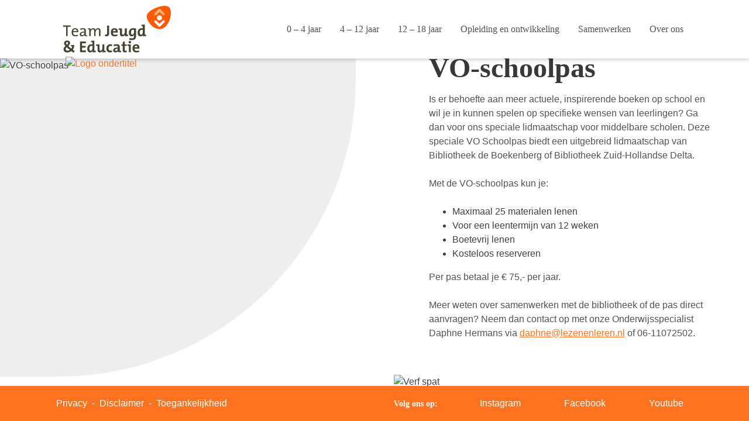

--- FILE ---
content_type: text/html; charset=UTF-8
request_url: https://staging.lezenenleren.nl/abonnementen-vo/
body_size: 6514
content:
<!doctype html>
<html lang="nl-NL">
<head>
	<!-- Global site tag (gtag.js) - Google Analytics -->
	<script async src="https://www.googletagmanager.com/gtag/js?id=G-0SGD998ZBL"></script>
	<script>
		window.dataLayer = window.dataLayer || [];
		function gtag(){dataLayer.push(arguments);}
		gtag('js', new Date());

		gtag('config', 'G-0SGD998ZBL');
	</script>
	<link rel="stylesheet" type="text/css" href="//cdn.jsdelivr.net/npm/slick-carousel@1.8.1/slick/slick.css"/>
	<link type="text/css" rel="stylesheet" href="/assets/themes/LezenLeren/css/app.css" media="all"/>
	<meta name='robots' content='noindex, nofollow' />

	<!-- This site is optimized with the Yoast SEO plugin v21.7 - https://yoast.com/wordpress/plugins/seo/ -->
	<title>VO-schoolpas - Lezen &amp; Leren</title>
	<meta property="og:locale" content="nl_NL" />
	<meta property="og:type" content="article" />
	<meta property="og:title" content="VO-schoolpas - Lezen &amp; Leren" />
	<meta property="og:url" content="https://staging.lezenenleren.nl/abonnementen-vo/" />
	<meta property="og:site_name" content="Lezen &amp; Leren" />
	<meta property="article:modified_time" content="2021-10-26T08:18:48+00:00" />
	<meta name="twitter:card" content="summary_large_image" />
	<script type="application/ld+json" class="yoast-schema-graph">{"@context":"https://schema.org","@graph":[{"@type":"WebPage","@id":"https://staging.lezenenleren.nl/abonnementen-vo/","url":"https://staging.lezenenleren.nl/abonnementen-vo/","name":"VO-schoolpas - Lezen &amp; Leren","isPartOf":{"@id":"https://staging.lezenenleren.nl/#website"},"datePublished":"2021-09-29T20:03:18+00:00","dateModified":"2021-10-26T08:18:48+00:00","breadcrumb":{"@id":"https://staging.lezenenleren.nl/abonnementen-vo/#breadcrumb"},"inLanguage":"nl-NL","potentialAction":[{"@type":"ReadAction","target":["https://staging.lezenenleren.nl/abonnementen-vo/"]}]},{"@type":"BreadcrumbList","@id":"https://staging.lezenenleren.nl/abonnementen-vo/#breadcrumb","itemListElement":[{"@type":"ListItem","position":1,"name":"Home","item":"https://staging.lezenenleren.nl/"},{"@type":"ListItem","position":2,"name":"VO-schoolpas"}]},{"@type":"WebSite","@id":"https://staging.lezenenleren.nl/#website","url":"https://staging.lezenenleren.nl/","name":"Lezen &amp; Leren","description":"","publisher":{"@id":"https://staging.lezenenleren.nl/#organization"},"potentialAction":[{"@type":"SearchAction","target":{"@type":"EntryPoint","urlTemplate":"https://staging.lezenenleren.nl/?s={search_term_string}"},"query-input":"required name=search_term_string"}],"inLanguage":"nl-NL"},{"@type":"Organization","@id":"https://staging.lezenenleren.nl/#organization","name":"Lezen &amp; Leren","url":"https://staging.lezenenleren.nl/","logo":{"@type":"ImageObject","inLanguage":"nl-NL","@id":"https://staging.lezenenleren.nl/#/schema/logo/image/","url":"/assets/uploads/2021/09/Logo-component.svg","contentUrl":"/assets/uploads/2021/09/Logo-component.svg","caption":"Lezen &amp; Leren"},"image":{"@id":"https://staging.lezenenleren.nl/#/schema/logo/image/"}}]}</script>
	<!-- / Yoast SEO plugin. -->


<link rel='dns-prefetch' href='//ajax.googleapis.com' />
<link rel="alternate" type="application/rss+xml" title="Lezen &amp; Leren &raquo; feed" href="https://staging.lezenenleren.nl/feed/" />
<link rel="alternate" type="application/rss+xml" title="Lezen &amp; Leren &raquo; reacties feed" href="https://staging.lezenenleren.nl/comments/feed/" />
<link rel="alternate" title="oEmbed (JSON)" type="application/json+oembed" href="https://staging.lezenenleren.nl/wp-json/oembed/1.0/embed?url=https%3A%2F%2Fstaging.lezenenleren.nl%2Fabonnementen-vo%2F" />
<link rel="alternate" title="oEmbed (XML)" type="text/xml+oembed" href="https://staging.lezenenleren.nl/wp-json/oembed/1.0/embed?url=https%3A%2F%2Fstaging.lezenenleren.nl%2Fabonnementen-vo%2F&#038;format=xml" />
<style id='wp-img-auto-sizes-contain-inline-css'>
img:is([sizes=auto i],[sizes^="auto," i]){contain-intrinsic-size:3000px 1500px}
/*# sourceURL=wp-img-auto-sizes-contain-inline-css */
</style>
<link rel='stylesheet' id='formidable-css' href='/assets/plugins/formidable/css/formidableforms.css?ver=15434' media='all' />
<style id='wp-emoji-styles-inline-css'>

	img.wp-smiley, img.emoji {
		display: inline !important;
		border: none !important;
		box-shadow: none !important;
		height: 1em !important;
		width: 1em !important;
		margin: 0 0.07em !important;
		vertical-align: -0.1em !important;
		background: none !important;
		padding: 0 !important;
	}
/*# sourceURL=wp-emoji-styles-inline-css */
</style>
<style id='classic-theme-styles-inline-css'>
/*! This file is auto-generated */
.wp-block-button__link{color:#fff;background-color:#32373c;border-radius:9999px;box-shadow:none;text-decoration:none;padding:calc(.667em + 2px) calc(1.333em + 2px);font-size:1.125em}.wp-block-file__button{background:#32373c;color:#fff;text-decoration:none}
/*# sourceURL=/wp-includes/css/classic-themes.min.css */
</style>
<link rel="https://api.w.org/" href="https://staging.lezenenleren.nl/wp-json/" /><link rel="alternate" title="JSON" type="application/json" href="https://staging.lezenenleren.nl/wp-json/wp/v2/pages/302" /><link rel='shortlink' href='https://staging.lezenenleren.nl/?p=302' />
<link rel="icon" href="/assets/uploads/2021/09/cropped-Component-44-–-1@2x-32x32.png" sizes="32x32" />
<link rel="icon" href="/assets/uploads/2021/09/cropped-Component-44-–-1@2x-192x192.png" sizes="192x192" />
<link rel="apple-touch-icon" href="/assets/uploads/2021/09/cropped-Component-44-–-1@2x-180x180.png" />
<meta name="msapplication-TileImage" content="/assets/uploads/2021/09/cropped-Component-44-–-1@2x-270x270.png" />
	<meta name="viewport" content="width=device-width, initial-scale=1, minimum-scale=1">
	<link rel="profile" href="https://gmpg.org/xfn/11">
	<link rel="stylesheet" href="https://code.jquery.com/ui/1.13.0/themes/base/jquery-ui.min.css">
	<meta name="theme-color" content="#ff7320">
<style id='global-styles-inline-css'>
:root{--wp--preset--aspect-ratio--square: 1;--wp--preset--aspect-ratio--4-3: 4/3;--wp--preset--aspect-ratio--3-4: 3/4;--wp--preset--aspect-ratio--3-2: 3/2;--wp--preset--aspect-ratio--2-3: 2/3;--wp--preset--aspect-ratio--16-9: 16/9;--wp--preset--aspect-ratio--9-16: 9/16;--wp--preset--color--black: #000000;--wp--preset--color--cyan-bluish-gray: #abb8c3;--wp--preset--color--white: #ffffff;--wp--preset--color--pale-pink: #f78da7;--wp--preset--color--vivid-red: #cf2e2e;--wp--preset--color--luminous-vivid-orange: #ff6900;--wp--preset--color--luminous-vivid-amber: #fcb900;--wp--preset--color--light-green-cyan: #7bdcb5;--wp--preset--color--vivid-green-cyan: #00d084;--wp--preset--color--pale-cyan-blue: #8ed1fc;--wp--preset--color--vivid-cyan-blue: #0693e3;--wp--preset--color--vivid-purple: #9b51e0;--wp--preset--gradient--vivid-cyan-blue-to-vivid-purple: linear-gradient(135deg,rgb(6,147,227) 0%,rgb(155,81,224) 100%);--wp--preset--gradient--light-green-cyan-to-vivid-green-cyan: linear-gradient(135deg,rgb(122,220,180) 0%,rgb(0,208,130) 100%);--wp--preset--gradient--luminous-vivid-amber-to-luminous-vivid-orange: linear-gradient(135deg,rgb(252,185,0) 0%,rgb(255,105,0) 100%);--wp--preset--gradient--luminous-vivid-orange-to-vivid-red: linear-gradient(135deg,rgb(255,105,0) 0%,rgb(207,46,46) 100%);--wp--preset--gradient--very-light-gray-to-cyan-bluish-gray: linear-gradient(135deg,rgb(238,238,238) 0%,rgb(169,184,195) 100%);--wp--preset--gradient--cool-to-warm-spectrum: linear-gradient(135deg,rgb(74,234,220) 0%,rgb(151,120,209) 20%,rgb(207,42,186) 40%,rgb(238,44,130) 60%,rgb(251,105,98) 80%,rgb(254,248,76) 100%);--wp--preset--gradient--blush-light-purple: linear-gradient(135deg,rgb(255,206,236) 0%,rgb(152,150,240) 100%);--wp--preset--gradient--blush-bordeaux: linear-gradient(135deg,rgb(254,205,165) 0%,rgb(254,45,45) 50%,rgb(107,0,62) 100%);--wp--preset--gradient--luminous-dusk: linear-gradient(135deg,rgb(255,203,112) 0%,rgb(199,81,192) 50%,rgb(65,88,208) 100%);--wp--preset--gradient--pale-ocean: linear-gradient(135deg,rgb(255,245,203) 0%,rgb(182,227,212) 50%,rgb(51,167,181) 100%);--wp--preset--gradient--electric-grass: linear-gradient(135deg,rgb(202,248,128) 0%,rgb(113,206,126) 100%);--wp--preset--gradient--midnight: linear-gradient(135deg,rgb(2,3,129) 0%,rgb(40,116,252) 100%);--wp--preset--font-size--small: 13px;--wp--preset--font-size--medium: 20px;--wp--preset--font-size--large: 36px;--wp--preset--font-size--x-large: 42px;--wp--preset--spacing--20: 0.44rem;--wp--preset--spacing--30: 0.67rem;--wp--preset--spacing--40: 1rem;--wp--preset--spacing--50: 1.5rem;--wp--preset--spacing--60: 2.25rem;--wp--preset--spacing--70: 3.38rem;--wp--preset--spacing--80: 5.06rem;--wp--preset--shadow--natural: 6px 6px 9px rgba(0, 0, 0, 0.2);--wp--preset--shadow--deep: 12px 12px 50px rgba(0, 0, 0, 0.4);--wp--preset--shadow--sharp: 6px 6px 0px rgba(0, 0, 0, 0.2);--wp--preset--shadow--outlined: 6px 6px 0px -3px rgb(255, 255, 255), 6px 6px rgb(0, 0, 0);--wp--preset--shadow--crisp: 6px 6px 0px rgb(0, 0, 0);}:where(.is-layout-flex){gap: 0.5em;}:where(.is-layout-grid){gap: 0.5em;}body .is-layout-flex{display: flex;}.is-layout-flex{flex-wrap: wrap;align-items: center;}.is-layout-flex > :is(*, div){margin: 0;}body .is-layout-grid{display: grid;}.is-layout-grid > :is(*, div){margin: 0;}:where(.wp-block-columns.is-layout-flex){gap: 2em;}:where(.wp-block-columns.is-layout-grid){gap: 2em;}:where(.wp-block-post-template.is-layout-flex){gap: 1.25em;}:where(.wp-block-post-template.is-layout-grid){gap: 1.25em;}.has-black-color{color: var(--wp--preset--color--black) !important;}.has-cyan-bluish-gray-color{color: var(--wp--preset--color--cyan-bluish-gray) !important;}.has-white-color{color: var(--wp--preset--color--white) !important;}.has-pale-pink-color{color: var(--wp--preset--color--pale-pink) !important;}.has-vivid-red-color{color: var(--wp--preset--color--vivid-red) !important;}.has-luminous-vivid-orange-color{color: var(--wp--preset--color--luminous-vivid-orange) !important;}.has-luminous-vivid-amber-color{color: var(--wp--preset--color--luminous-vivid-amber) !important;}.has-light-green-cyan-color{color: var(--wp--preset--color--light-green-cyan) !important;}.has-vivid-green-cyan-color{color: var(--wp--preset--color--vivid-green-cyan) !important;}.has-pale-cyan-blue-color{color: var(--wp--preset--color--pale-cyan-blue) !important;}.has-vivid-cyan-blue-color{color: var(--wp--preset--color--vivid-cyan-blue) !important;}.has-vivid-purple-color{color: var(--wp--preset--color--vivid-purple) !important;}.has-black-background-color{background-color: var(--wp--preset--color--black) !important;}.has-cyan-bluish-gray-background-color{background-color: var(--wp--preset--color--cyan-bluish-gray) !important;}.has-white-background-color{background-color: var(--wp--preset--color--white) !important;}.has-pale-pink-background-color{background-color: var(--wp--preset--color--pale-pink) !important;}.has-vivid-red-background-color{background-color: var(--wp--preset--color--vivid-red) !important;}.has-luminous-vivid-orange-background-color{background-color: var(--wp--preset--color--luminous-vivid-orange) !important;}.has-luminous-vivid-amber-background-color{background-color: var(--wp--preset--color--luminous-vivid-amber) !important;}.has-light-green-cyan-background-color{background-color: var(--wp--preset--color--light-green-cyan) !important;}.has-vivid-green-cyan-background-color{background-color: var(--wp--preset--color--vivid-green-cyan) !important;}.has-pale-cyan-blue-background-color{background-color: var(--wp--preset--color--pale-cyan-blue) !important;}.has-vivid-cyan-blue-background-color{background-color: var(--wp--preset--color--vivid-cyan-blue) !important;}.has-vivid-purple-background-color{background-color: var(--wp--preset--color--vivid-purple) !important;}.has-black-border-color{border-color: var(--wp--preset--color--black) !important;}.has-cyan-bluish-gray-border-color{border-color: var(--wp--preset--color--cyan-bluish-gray) !important;}.has-white-border-color{border-color: var(--wp--preset--color--white) !important;}.has-pale-pink-border-color{border-color: var(--wp--preset--color--pale-pink) !important;}.has-vivid-red-border-color{border-color: var(--wp--preset--color--vivid-red) !important;}.has-luminous-vivid-orange-border-color{border-color: var(--wp--preset--color--luminous-vivid-orange) !important;}.has-luminous-vivid-amber-border-color{border-color: var(--wp--preset--color--luminous-vivid-amber) !important;}.has-light-green-cyan-border-color{border-color: var(--wp--preset--color--light-green-cyan) !important;}.has-vivid-green-cyan-border-color{border-color: var(--wp--preset--color--vivid-green-cyan) !important;}.has-pale-cyan-blue-border-color{border-color: var(--wp--preset--color--pale-cyan-blue) !important;}.has-vivid-cyan-blue-border-color{border-color: var(--wp--preset--color--vivid-cyan-blue) !important;}.has-vivid-purple-border-color{border-color: var(--wp--preset--color--vivid-purple) !important;}.has-vivid-cyan-blue-to-vivid-purple-gradient-background{background: var(--wp--preset--gradient--vivid-cyan-blue-to-vivid-purple) !important;}.has-light-green-cyan-to-vivid-green-cyan-gradient-background{background: var(--wp--preset--gradient--light-green-cyan-to-vivid-green-cyan) !important;}.has-luminous-vivid-amber-to-luminous-vivid-orange-gradient-background{background: var(--wp--preset--gradient--luminous-vivid-amber-to-luminous-vivid-orange) !important;}.has-luminous-vivid-orange-to-vivid-red-gradient-background{background: var(--wp--preset--gradient--luminous-vivid-orange-to-vivid-red) !important;}.has-very-light-gray-to-cyan-bluish-gray-gradient-background{background: var(--wp--preset--gradient--very-light-gray-to-cyan-bluish-gray) !important;}.has-cool-to-warm-spectrum-gradient-background{background: var(--wp--preset--gradient--cool-to-warm-spectrum) !important;}.has-blush-light-purple-gradient-background{background: var(--wp--preset--gradient--blush-light-purple) !important;}.has-blush-bordeaux-gradient-background{background: var(--wp--preset--gradient--blush-bordeaux) !important;}.has-luminous-dusk-gradient-background{background: var(--wp--preset--gradient--luminous-dusk) !important;}.has-pale-ocean-gradient-background{background: var(--wp--preset--gradient--pale-ocean) !important;}.has-electric-grass-gradient-background{background: var(--wp--preset--gradient--electric-grass) !important;}.has-midnight-gradient-background{background: var(--wp--preset--gradient--midnight) !important;}.has-small-font-size{font-size: var(--wp--preset--font-size--small) !important;}.has-medium-font-size{font-size: var(--wp--preset--font-size--medium) !important;}.has-large-font-size{font-size: var(--wp--preset--font-size--large) !important;}.has-x-large-font-size{font-size: var(--wp--preset--font-size--x-large) !important;}
/*# sourceURL=global-styles-inline-css */
</style>
</head>
<body class="wp-singular page-template-default page page-id-302 wp-custom-logo wp-theme-LezenLeren no-sidebar">
<div id="page" class="site">
	<header id="masthead" class="site-header">
		<nav>
			<div class="nav-wrapper container">
				<a href="https://staging.lezenenleren.nl/" class="brand-logo">
					<img src="/assets/uploads/2021/09/Logo-component.svg" alt="VO-schoolpas - Lezen &amp; Leren"/>
					<img src="https://staging.lezenenleren.nl//assets/themes/LezenLeren/assets/images/logo-subtitle.svg" alt="Logo ondertitel" class="logo-subtitle" />
				</a>
				<div data-target="primary-menu" class="slidenav-trigger sidenav-trigger"></div>
				<div class="menu-menu-1-container"><ul id="primary-menu" class="sidenav"><li id="menu-item-29" class="menu-item menu-item-type-post_type menu-item-object-page menu-item-29 purple--hover"><a href="https://staging.lezenenleren.nl/0-4-jaar/">0 – 4 jaar</a></li>
<li id="menu-item-31" class="menu-item menu-item-type-post_type menu-item-object-page menu-item-31 green--hover"><a href="https://staging.lezenenleren.nl/4-12-jaar/">4 – 12 jaar</a></li>
<li id="menu-item-30" class="menu-item menu-item-type-post_type menu-item-object-page menu-item-30 red--hover"><a href="https://staging.lezenenleren.nl/12-18-jaar/">12 – 18 jaar</a></li>
<li id="menu-item-32" class="menu-item menu-item-type-post_type menu-item-object-page menu-item-32"><a href="https://staging.lezenenleren.nl/opleidingen/">Opleiding en ontwikkeling</a></li>
<li id="menu-item-34" class="menu-item menu-item-type-post_type menu-item-object-page menu-item-34"><a href="https://staging.lezenenleren.nl/samenwerken/">Samenwerken</a></li>
<li id="menu-item-33" class="menu-item menu-item-type-post_type menu-item-object-page menu-item-33"><a href="https://staging.lezenenleren.nl/over-ons/">Over ons</a></li>
</ul></div>			</div>
		</nav>
	</header><!-- #masthead -->
	<div id="content" class="site-content">

	<main id="primary" class="site-main">

		
<article id="post-302" class="post-302 page type-page status-publish hentry">
	
	<header class="entry-header">
	<div class="header-image-wrapper">
					<img class="lazyload" data-src="https://staging.lezenenleren.nl/abonnementen-vo/bibliotheekpas-1/" alt="VO-schoolpas" />
			</div>
	<div class="header-introduction-wrapper">
		<div class="header-introduction-inner-wrapper">
							<h1 class="entry-title">VO-schoolpas</h1>			
			
							<div class="entry-description"><p>Is er behoefte aan meer actuele, inspirerende boeken op school en wil je in kunnen spelen op specifieke wensen van leerlingen? Ga dan voor ons speciale lidmaatschap voor middelbare scholen. Deze speciale VO Schoolpas biedt een uitgebreid lidmaatschap van Bibliotheek de Boekenberg of Bibliotheek Zuid-Hollandse Delta.</p>
<p>Met de VO-schoolpas kun je:</p>
<ul>
<li>Maximaal 25 materialen lenen</li>
<li>Voor een leentermijn van 12 weken</li>
<li>Boetevrij lenen</li>
<li>Kosteloos reserveren</li>
</ul>
<p>Per pas betaal je € 75,- per jaar.</p>
<p>Meer weten over samenwerken met de bibliotheek of de pas direct aanvragen? Neem dan contact op met onze Onderwijsspecialist Daphne Hermans via <a href="mailto:daphne@lezenenleren.nl">daphne@lezenenleren.nl</a> of 06-11072502.</p>
<p>&nbsp;</p>
</div>
			
					</div>
	</div>
</header><!-- .entry-header -->
	<!-- .entry-header -->

	<main class="entry-content">
			</main><!-- .entry-content -->

	</article><!-- #post-302 -->

	</main><!-- #main -->


	<footer class="site-footer">
		<div class="container">
			<div class="footer-row">
				<div class="footer-col">
				<div class="menu-footer-container"><ul id="footer-menu" class="menu"><li id="menu-item-141" class="menu-item menu-item-type-post_type menu-item-object-page menu-item-privacy-policy menu-item-141"><a rel="privacy-policy" href="https://staging.lezenenleren.nl/privacy-policy/">Privacy</a></li>
<li id="menu-item-144" class="menu-item menu-item-type-post_type menu-item-object-page menu-item-144"><a href="https://staging.lezenenleren.nl/disclaimer/">Disclaimer</a></li>
<li id="menu-item-1067" class="menu-item menu-item-type-post_type menu-item-object-page menu-item-1067"><a href="https://staging.lezenenleren.nl/toegankelijkheid/">Toegankelijkheid</a></li>
</ul></div>				</div>
				<div class="footer-col footer-col--socials">
					<img data-src="https://staging.lezenenleren.nl/assets/themes/LezenLeren/assets/images/footer.svg" alt="Verf spat" class="paint-splat paint-splat--desktop lazyload" />
					<img data-src="https://staging.lezenenleren.nl/assets/themes/LezenLeren/assets/images/footer_mobile.svg" alt="Verf spat" class="paint-splat paint-splat--mobile lazyload" />
					<h5 class="footer-title">Volg ons op:</h5>
					<ul class="footer-socials">
						<li class="social social--instagram">
							<a href="https://www.instagram.com/biebteam_lezenenleren/">Instagram</a>
						</li>
						<li class="social social--facebook">
							<a href="https://www.facebook.com/biebteam/">Facebook</a>
						</li>
						<li class="social social--youtube">
							<a href="https://www.youtube.com/channel/UC2804MqkuSkw3J2NT9Hw3Zw  ">Youtube</a>
						</li>
					</ul>
				</div>
			</div>
		</div>
	</footer><!-- #colophon -->
</div><!-- #page -->

<script type="speculationrules">
{"prefetch":[{"source":"document","where":{"and":[{"href_matches":"/*"},{"not":{"href_matches":["/wp/wp-*.php","/wp/wp-admin/*","/assets/uploads/*","/assets/*","/assets/plugins/*","/assets/themes/LezenLeren/*","/*\\?(.+)"]}},{"not":{"selector_matches":"a[rel~=\"nofollow\"]"}},{"not":{"selector_matches":".no-prefetch, .no-prefetch a"}}]},"eagerness":"conservative"}]}
</script>
<script src="https://ajax.googleapis.com/ajax/libs/jquery/3.6.0/jquery.min.js?ver=3.6.0" defer type="text/javascript"></script>
<script id="wp-emoji-settings" type="application/json">
{"baseUrl":"https://s.w.org/images/core/emoji/17.0.2/72x72/","ext":".png","svgUrl":"https://s.w.org/images/core/emoji/17.0.2/svg/","svgExt":".svg","source":{"concatemoji":"https://staging.lezenenleren.nl/wp/wp-includes/js/wp-emoji-release.min.js?ver=6.9"}}
</script>
<script type="module">
/*! This file is auto-generated */
const a=JSON.parse(document.getElementById("wp-emoji-settings").textContent),o=(window._wpemojiSettings=a,"wpEmojiSettingsSupports"),s=["flag","emoji"];function i(e){try{var t={supportTests:e,timestamp:(new Date).valueOf()};sessionStorage.setItem(o,JSON.stringify(t))}catch(e){}}function c(e,t,n){e.clearRect(0,0,e.canvas.width,e.canvas.height),e.fillText(t,0,0);t=new Uint32Array(e.getImageData(0,0,e.canvas.width,e.canvas.height).data);e.clearRect(0,0,e.canvas.width,e.canvas.height),e.fillText(n,0,0);const a=new Uint32Array(e.getImageData(0,0,e.canvas.width,e.canvas.height).data);return t.every((e,t)=>e===a[t])}function p(e,t){e.clearRect(0,0,e.canvas.width,e.canvas.height),e.fillText(t,0,0);var n=e.getImageData(16,16,1,1);for(let e=0;e<n.data.length;e++)if(0!==n.data[e])return!1;return!0}function u(e,t,n,a){switch(t){case"flag":return n(e,"\ud83c\udff3\ufe0f\u200d\u26a7\ufe0f","\ud83c\udff3\ufe0f\u200b\u26a7\ufe0f")?!1:!n(e,"\ud83c\udde8\ud83c\uddf6","\ud83c\udde8\u200b\ud83c\uddf6")&&!n(e,"\ud83c\udff4\udb40\udc67\udb40\udc62\udb40\udc65\udb40\udc6e\udb40\udc67\udb40\udc7f","\ud83c\udff4\u200b\udb40\udc67\u200b\udb40\udc62\u200b\udb40\udc65\u200b\udb40\udc6e\u200b\udb40\udc67\u200b\udb40\udc7f");case"emoji":return!a(e,"\ud83e\u1fac8")}return!1}function f(e,t,n,a){let r;const o=(r="undefined"!=typeof WorkerGlobalScope&&self instanceof WorkerGlobalScope?new OffscreenCanvas(300,150):document.createElement("canvas")).getContext("2d",{willReadFrequently:!0}),s=(o.textBaseline="top",o.font="600 32px Arial",{});return e.forEach(e=>{s[e]=t(o,e,n,a)}),s}function r(e){var t=document.createElement("script");t.src=e,t.defer=!0,document.head.appendChild(t)}a.supports={everything:!0,everythingExceptFlag:!0},new Promise(t=>{let n=function(){try{var e=JSON.parse(sessionStorage.getItem(o));if("object"==typeof e&&"number"==typeof e.timestamp&&(new Date).valueOf()<e.timestamp+604800&&"object"==typeof e.supportTests)return e.supportTests}catch(e){}return null}();if(!n){if("undefined"!=typeof Worker&&"undefined"!=typeof OffscreenCanvas&&"undefined"!=typeof URL&&URL.createObjectURL&&"undefined"!=typeof Blob)try{var e="postMessage("+f.toString()+"("+[JSON.stringify(s),u.toString(),c.toString(),p.toString()].join(",")+"));",a=new Blob([e],{type:"text/javascript"});const r=new Worker(URL.createObjectURL(a),{name:"wpTestEmojiSupports"});return void(r.onmessage=e=>{i(n=e.data),r.terminate(),t(n)})}catch(e){}i(n=f(s,u,c,p))}t(n)}).then(e=>{for(const n in e)a.supports[n]=e[n],a.supports.everything=a.supports.everything&&a.supports[n],"flag"!==n&&(a.supports.everythingExceptFlag=a.supports.everythingExceptFlag&&a.supports[n]);var t;a.supports.everythingExceptFlag=a.supports.everythingExceptFlag&&!a.supports.flag,a.supports.everything||((t=a.source||{}).concatemoji?r(t.concatemoji):t.wpemoji&&t.twemoji&&(r(t.twemoji),r(t.wpemoji)))});
//# sourceURL=https://staging.lezenenleren.nl/wp/wp-includes/js/wp-emoji-loader.min.js
</script>

<script type="text/javascript" src="//cdn.jsdelivr.net/npm/slick-carousel@1.8.1/slick/slick.min.js" defer></script>
<script type="text/javascript" src="/assets/themes/LezenLeren/js/materialize.min.js" defer></script>
<script type="text/javascript" src="/assets/themes/LezenLeren/js/app.js" defer></script>
<script src="https://code.jquery.com/ui/1.13.0/jquery-ui.js" defer></script>
</body>
</html>

<!--
Performance optimized by W3 Total Cache. Learn more: https://www.boldgrid.com/w3-total-cache/


Served from: staging.lezenenleren.nl @ 2026-01-29 17:54:23 by W3 Total Cache
-->

--- FILE ---
content_type: text/css
request_url: https://staging.lezenenleren.nl/assets/themes/LezenLeren/css/app.css
body_size: 9199
content:
.smooth-hover{-webkit-transition:all .25s cubic-bezier(.65,.05,.36,1);transition:all .25s cubic-bezier(.65,.05,.36,1)}html{line-height:1.15;-webkit-text-size-adjust:100%}body{margin:0}h1{font-size:2em;margin:.67em 0}a{background-color:transparent;color:#ff7320;text-decoration:underline}img{border-style:none}button,input,select,textarea{font-family:inherit;font-size:100%;line-height:1.15;margin:0}button,input{overflow:visible}button,select{text-transform:none}[type=button]::-moz-focus-inner,[type=reset]::-moz-focus-inner,[type=submit]::-moz-focus-inner,button::-moz-focus-inner{border-style:none;padding:0}textarea{overflow:auto}[hidden]{display:none}body,button,input,textarea{color:#404040;font-family:sans-serif;font-size:16px;font-size:1rem;line-height:1.5}h1,h2,h3,h4,h5,h6{clear:both;font-family:The Mix,"sans-serif"}h1{font-size:2.25em}@media only screen and (min-width:993px){h1{font-size:3em}}h2{font-size:1.5em}@media only screen and (min-width:993px){h2{font-size:2.25em}}h3{font-size:1.5em}@media only screen and (min-width:993px){h3{font-size:1.9em}}h4{font-size:1.5em}h5{font-size:.875em}p{margin-bottom:1.5em;font-size:1em;font-family:Arial,"sans-serif";color:#505450}html{-webkit-box-sizing:border-box;box-sizing:border-box}*,:after,:before{-webkit-box-sizing:inherit;box-sizing:inherit}body{background:#fff}img{height:auto;max-width:100%}figure{margin:1em 0}textarea{width:100%}.site-main{min-height:calc(100vh - 160px);width:100%;display:block}.button,.frm_button_submit{font-size:1em;font-weight:700;padding:.5em 1.5em;border-radius:5em;background-color:#fff;border:3px solid;text-decoration:none;-webkit-transition:all .25s ease-in-out;transition:all .25s ease-in-out;cursor:pointer}.button--orange,.frm_button_submit{border-color:#ff7320;color:#ff7320}.button--orange:hover,.frm_button_submit:hover{background-color:#ff7320}.button--purple{border-color:#b8519e;color:#b8519e}.button--purple:hover{background-color:#b8519e}.button--green{border-color:#00ada0;color:#00ada0}.button--green:hover{background-color:#00ada0}.button--red{border-color:#c53147;color:#c53147}.button--red:hover{background-color:#c53147}.button:hover,.frm_button_submit:hover{color:#fff}.button--read-more{border-radius:0;border:0;padding:0;font-size:.9em;display:-webkit-inline-box;display:-ms-inline-flexbox;display:inline-flex;-webkit-box-orient:horizontal;-webkit-box-direction:normal;-ms-flex-direction:row;flex-direction:row;-webkit-box-pack:start;-ms-flex-pack:start;justify-content:flex-start;-webkit-box-align:center;-ms-flex-align:center;align-items:center;background-color:transparent!important}.button--read-more:after{content:"";width:12px;height:12px;display:block;margin-left:.5em;margin-top:-1px;background-position:50%;background-repeat:no-repeat;background-size:contain;-webkit-transition:all .25s ease-in-out;transition:all .25s ease-in-out}.button--read-more.orange{color:#ff7320}.button--read-more.orange:after{background-image:url(../assets/images/arrow_orange.svg)}.button--read-more.orange:hover{color:#ff7320;background-color:transparent}.button--read-more.orange:hover:after{-webkit-transform:translateX(.25em);transform:translateX(.25em)}.button--read-more.purple{color:#b8519e}.button--read-more.purple:after{background-image:url(../assets/images/arrow_purple.svg)}.button--read-more.purple:hover{color:#b8519e;background-color:transparent}.button--read-more.purple:hover:after{-webkit-transform:translateX(.25em);transform:translateX(.25em)}.button--read-more.green{color:#00ada0}.button--read-more.green:after{background-image:url(../assets/images/arrow_green.svg)}.button--read-more.green:hover{color:#00ada0;background-color:transparent}.button--read-more.green:hover:after{-webkit-transform:translateX(.25em);transform:translateX(.25em)}.button--read-more.red{color:#c53147}.button--read-more.red:after{background-image:url(../assets/images/arrow_red.svg)}.button--read-more.red:hover{color:#c53147;background-color:transparent}.button--read-more.red:hover:after{-webkit-transform:translateX(.25em);transform:translateX(.25em)}section.section{padding:3em 0;display:block}section.section,section.section .section-header{width:100%;height:auto}section.section .section-header .section-title{text-align:center;padding:1em 0}section.section:last-of-type{margin-bottom:10em}@media only screen and (min-width:993px){section.section:last-of-type{margin-bottom:5em}}.form-field{width:100%;height:auto;display:block;background-color:#fff;margin-bottom:1em}.form-field .input-field,.form-field input{width:100%;height:40px;padding:0 .75em;border:2px solid #ffaa78;font-size:1em;line-height:1.1;font-family:Arial,"sans-serif";outline:none;-webkit-transition:all .25s ease-in-out;transition:all .25s ease-in-out}.form-field .input-field.error,.form-field input.error{border:2px solid #f03!important}.form-field textarea{height:140px;padding:0 .75em;border:2px solid #ffaa78;line-height:1.1;outline:none;resize:none}.form-field select,.form-field textarea{width:100%;font-size:1em;font-family:Arial,"sans-serif"}.form-field select{height:40px;border:2px solid #ffaa78!important;outline:0 none!important}.form-field.frm_blank_field input{border:2px solid #f03!important}.form-field.frm_blank_field .frm_error{font-family:Arial,"sans-serif";font-weight:600;color:#f03;font-size:.85em}.form-options{background-color:transparent;border:0}.form-options .form-option input{width:0;height:0;opacity:0;display:none}.form-options .form-option input:checked+label:after{width:22px;height:22px;-webkit-transform:translate3d(0,-50%,0);transform:translate3d(0,-50%,0);border-radius:0;opacity:1}.form-options .form-option label{display:-webkit-box;display:-ms-flexbox;display:flex;-webkit-box-orient:horizontal;-webkit-box-direction:normal;-ms-flex-direction:row;flex-direction:row;-webkit-box-pack:start;-ms-flex-pack:start;justify-content:flex-start;-webkit-box-align:center;-ms-flex-align:center;align-items:center;cursor:pointer;position:relative}.form-options .form-option label:before{content:"";width:22px;height:22px;display:block;border:2px solid #ffaa78;background-color:#fff;margin-right:.75em}.form-options .form-option label:after{content:"";width:0;height:0;display:block;position:absolute;border:1px solid transparent;background-color:#ff7320;border-radius:100%;-webkit-transform:translate3d(11px,-50%,0);transform:translate3d(11px,-50%,0);top:50%;left:0;opacity:0;-webkit-transition:all .25s ease-in-out;transition:all .25s ease-in-out}.form-options .form-option.form-check label:after{width:18px;height:18px;background-color:transparent;background-image:url(../assets/images/check.svg);background-position:50%;background-repeat:no-repeat;background-size:contain;border-radius:0;left:2px;-webkit-transform:translate3d(0,-50%,0) rotate(-25deg) scale(1.5);transform:translate3d(0,-50%,0) rotate(-25deg) scale(1.5)}.form-options .form-option.form-check input:checked+label:after{width:18px;height:18px;-webkit-transform:translate3d(0,-50%,0);transform:translate3d(0,-50%,0);border-radius:0;opacity:1}.form-options .form-option.error label:before{border:2px solid #f03!important}fieldset{border:0;padding:0;margin:0}.filters{padding:1.5em 0}.filters h5{font-size:1.15em;margin-bottom:.5em!important}.filters .form-options{display:-webkit-box;display:-ms-flexbox;display:flex;-webkit-box-orient:vertical;-webkit-box-direction:normal;-ms-flex-direction:column;flex-direction:column;-webkit-box-pack:start;-ms-flex-pack:start;justify-content:flex-start;-webkit-box-align:start;-ms-flex-align:start;align-items:flex-start;-ms-flex-wrap:wrap;flex-wrap:wrap}@media only screen and (min-width:420px){.filters .form-options{-webkit-box-orient:horizontal;-webkit-box-direction:normal;-ms-flex-direction:row;flex-direction:row;-webkit-box-align:center;-ms-flex-align:center;align-items:center}}.filters .form-options .form-option{margin-right:1.5em;margin-bottom:1em}.load-more-wrapper{width:90%;height:25px;display:-webkit-box;display:-ms-flexbox;display:flex;-webkit-box-pack:center;-ms-flex-pack:center;justify-content:center;margin:1em 5%}.load-more-wrapper,.load-more-wrapper span{position:relative;-webkit-box-orient:horizontal;-webkit-box-direction:normal;-ms-flex-direction:row;flex-direction:row;-webkit-box-align:center;-ms-flex-align:center;align-items:center}.load-more-wrapper span{display:-webkit-inline-box;display:-ms-inline-flexbox;display:inline-flex;-webkit-box-pack:start;-ms-flex-pack:start;justify-content:flex-start;font-family:The Mix,"sans-serif";font-size:.9em;font-weight:600;background-color:#fff;text-transform:uppercase;cursor:pointer;padding:0 2em;z-index:3}.load-more-wrapper span:after{content:"";width:14px;height:14px;display:block;background-image:url(../assets/images/arrow-right_black.svg);background-size:contain;background-position:50%;background-repeat:no-repeat;-webkit-transform:rotate(90deg);transform:rotate(90deg);margin-left:1em}.load-more-wrapper:after{content:"";position:absolute;height:1px;width:100%;display:block;left:0;top:50%;-webkit-transform:translateY(-50%);transform:translateY(-50%);background-color:#505450}.load-more-wrapper--mobile{display:-webkit-box;display:-ms-flexbox;display:flex}.load-more-wrapper--mobile.active{display:none}@media only screen and (min-width:993px){.load-more-wrapper--mobile{display:none}}table:not(.ui-datepicker-calendar){border:1px solid #ff7320;font-family:Arial,"sans-serif"}table:not(.ui-datepicker-calendar) tr:first-child td{font-weight:600}body{margin:0!important;overflow-x:hidden}.skip-link.screen-reader-text,article html body #wpadminbar{display:none}#banner,.bttn{overflow:hidden}.bttn,footer{position:relative}a{outline:none!important}#page.site{position:relative;z-index:15}h1,h2,h3,h4,h5,h6{margin:0!important}.container{margin:0 auto;max-width:1640px;width:90%;display:block;height:100%;position:relative}.container--small{max-width:1100px}.col .row{margin-left:-.75rem;margin-right:-.75rem}.section{padding-top:1rem;padding-bottom:1rem}.section.no-pad{padding:0}.section.no-pad-bot{padding-bottom:0}.section.no-pad-top{padding-top:0}.row{margin-left:auto;margin-right:auto;margin-bottom:20px}.row:after{content:"";display:table;clear:both}.row .col{float:left;-webkit-box-sizing:border-box;box-sizing:border-box;padding:0 .75rem;min-height:1px}.row .col[class*=pull-],.row .col[class*=push-]{position:relative}.row .col.s1{width:8.3333333333%}.row .col.s1,.row .col.s2{margin-left:auto;left:auto;right:auto}.row .col.s2{width:16.6666666667%}.row .col.s3{width:25%}.row .col.s3,.row .col.s4{margin-left:auto;left:auto;right:auto}.row .col.s4{width:33.3333333333%}.row .col.s5{width:41.6666666667%}.row .col.s5,.row .col.s6{margin-left:auto;left:auto;right:auto}.row .col.s6{width:50%}.row .col.s7{width:58.3333333333%}.row .col.s7,.row .col.s8{margin-left:auto;left:auto;right:auto}.row .col.s8{width:66.6666666667%}.row .col.s9{width:75%}.row .col.s9,.row .col.s10{margin-left:auto;left:auto;right:auto}.row .col.s10{width:83.3333333333%}.row .col.s11{width:91.6666666667%}.row .col.s11,.row .col.s12{margin-left:auto;left:auto;right:auto}.row .col.s12{width:100%}.row .col.pull-s1{right:8.3333333333%}.row .col.push-s1{left:8.3333333333%}.row .col.pull-s2{right:16.6666666667%}.row .col.push-s2{left:16.6666666667%}.row .col.pull-s3{right:25%}.row .col.push-s3{left:25%}.row .col.pull-s4{right:33.3333333333%}.row .col.push-s4{left:33.3333333333%}.row .col.pull-s5{right:41.6666666667%}.row .col.push-s5{left:41.6666666667%}.row .col.pull-s6{right:50%}.row .col.push-s6{left:50%}.row .col.pull-s7{right:58.3333333333%}.row .col.push-s7{left:58.3333333333%}.row .col.pull-s8{right:66.6666666667%}.row .col.push-s8{left:66.6666666667%}.row .col.pull-s9{right:75%}.row .col.push-s9{left:75%}.row .col.pull-s10{right:83.3333333333%}.row .col.push-s10{left:83.3333333333%}.row .col.pull-s11{right:91.6666666667%}.row .col.push-s11{left:91.6666666667%}.row .col.pull-s12{right:100%}.row .col.push-s12{left:100%}@media only screen and (min-width:601px){.container{width:85%}.row .col.m1{width:8.3333333333%}.row .col.m1,.row .col.m2{margin-left:auto;left:auto;right:auto}.row .col.m2{width:16.6666666667%}.row .col.m3{width:25%}.row .col.m3,.row .col.m4{margin-left:auto;left:auto;right:auto}.row .col.m4{width:33.3333333333%}.row .col.m5{width:41.6666666667%}.row .col.m5,.row .col.m6{margin-left:auto;left:auto;right:auto}.row .col.m6{width:50%}.row .col.m7{width:58.3333333333%}.row .col.m7,.row .col.m8{margin-left:auto;left:auto;right:auto}.row .col.m8{width:66.6666666667%}.row .col.m9{width:75%}.row .col.m9,.row .col.m10{margin-left:auto;left:auto;right:auto}.row .col.m10{width:83.3333333333%}.row .col.m11{width:91.6666666667%}.row .col.m11,.row .col.m12{margin-left:auto;left:auto;right:auto}.row .col.m12{width:100%}.row .col.pull-m1{right:8.3333333333%}.row .col.push-m1{left:8.3333333333%}.row .col.pull-m2{right:16.6666666667%}.row .col.push-m2{left:16.6666666667%}.row .col.pull-m3{right:25%}.row .col.push-m3{left:25%}.row .col.pull-m4{right:33.3333333333%}.row .col.push-m4{left:33.3333333333%}.row .col.pull-m5{right:41.6666666667%}.row .col.push-m5{left:41.6666666667%}.row .col.pull-m6{right:50%}.row .col.push-m6{left:50%}.row .col.pull-m7{right:58.3333333333%}.row .col.push-m7{left:58.3333333333%}.row .col.pull-m8{right:66.6666666667%}.row .col.push-m8{left:66.6666666667%}.row .col.pull-m9{right:75%}.row .col.push-m9{left:75%}.row .col.pull-m10{right:83.3333333333%}.row .col.push-m10{left:83.3333333333%}.row .col.pull-m11{right:91.6666666667%}.row .col.push-m11{left:91.6666666667%}.row .col.pull-m12{right:100%}.row .col.push-m12{left:100%}}@media only screen and (min-width:993px){.container{width:85%}.row .col.l1{width:8.3333333333%}.row .col.l1,.row .col.l2{margin-left:auto;left:auto;right:auto}.row .col.l2{width:16.6666666667%}.row .col.l3{width:25%}.row .col.l3,.row .col.l4{margin-left:auto;left:auto;right:auto}.row .col.l4{width:33.3333333333%}.row .col.l5{width:41.6666666667%}.row .col.l5,.row .col.l6{margin-left:auto;left:auto;right:auto}.row .col.l6{width:50%}.row .col.l7{width:58.3333333333%}.row .col.l7,.row .col.l8{margin-left:auto;left:auto;right:auto}.row .col.l8{width:66.6666666667%}.row .col.l9{width:75%}.row .col.l9,.row .col.l10{margin-left:auto;left:auto;right:auto}.row .col.l10{width:83.3333333333%}.row .col.l11{width:91.6666666667%}.row .col.l11,.row .col.l12{margin-left:auto;left:auto;right:auto}.row .col.l12{width:100%}.row .col.pull-l1{right:8.3333333333%}.row .col.push-l1{left:8.3333333333%}.row .col.pull-l2{right:16.6666666667%}.row .col.push-l2{left:16.6666666667%}.row .col.pull-l3{right:25%}.row .col.push-l3{left:25%}.row .col.pull-l4{right:33.3333333333%}.row .col.push-l4{left:33.3333333333%}.row .col.pull-l5{right:41.6666666667%}.row .col.push-l5{left:41.6666666667%}.row .col.pull-l6{right:50%}.row .col.push-l6{left:50%}.row .col.pull-l7{right:58.3333333333%}.row .col.push-l7{left:58.3333333333%}.row .col.pull-l8{right:66.6666666667%}.row .col.push-l8{left:66.6666666667%}.row .col.pull-l9{right:75%}.row .col.push-l9{left:75%}.row .col.pull-l10{right:83.3333333333%}.row .col.push-l10{left:83.3333333333%}.row .col.pull-l11{right:91.6666666667%}.row .col.push-l11{left:91.6666666667%}.row .col.pull-l12{right:100%}.row .col.push-l12{left:100%}}@font-face{font-family:dear Joe;src:url(../assets/fonts/dearJoe_6_TRIAL.ttf) format("truetype");font-display:swap;font-style:normal;font-weight:400}@font-face{font-family:The Mix;src:url(../assets/fonts/TheMix_Bold_Plain.ttf) format("truetype");font-display:swap;font-style:italic;font-weight:700}@font-face{font-family:The Mix;src:url(../assets/fonts/TheMix_Italic_Black.ttf) format("truetype");font-display:swap;font-style:italic;font-weight:900}@font-face{font-family:The Mix;src:url(../assets/fonts/TheMix_Italic_ExtraBold.ttf) format("truetype");font-display:swap;font-style:italic;font-weight:700}@font-face{font-family:The Mix;src:url(../assets/fonts/TheMix_Italic_ExtraLight.ttf) format("truetype");font-display:swap;font-style:italic;font-weight:200}@font-face{font-family:The Mix;src:url(../assets/fonts/TheMix_Italic_Light.ttf) format("truetype");font-display:swap;font-style:italic;font-weight:300}@font-face{font-family:The Mix;src:url(../assets/fonts/TheMix_Italic_SemiBold.ttf) format("truetype");font-display:swap;font-style:italic;font-weight:500}@font-face{font-family:The Mix;src:url(../assets/fonts/TheMixBold-Plain.otf) format("opentype");font-display:swap;font-style:normal;font-weight:600}@font-face{font-family:The Mix;src:url(../assets/fonts/TheMixExtraBold-Plain.otf) format("opentype");font-display:swap;font-style:normal;font-weight:700}@font-face{font-family:The Mix;src:url(../assets/fonts/TheMix_Regular.ttf) format("truetype");font-display:swap;font-style:normal;font-weight:400}#masthead.site-header{width:100%;height:80px;display:block;position:relative;z-index:10}@media only screen and (min-width:993px){#masthead.site-header{height:100px}}#masthead.site-header nav{height:100%;width:100%;background-color:#fff;-webkit-box-shadow:0 3px 6px rgba(0,0,0,.16);box-shadow:0 3px 6px rgba(0,0,0,.16)}#masthead.site-header nav .nav-wrapper{display:-webkit-box;display:-ms-flexbox;display:flex;-webkit-box-orient:horizontal;-webkit-box-direction:normal;-ms-flex-direction:row;flex-direction:row;-webkit-box-align:center;-ms-flex-align:center;align-items:center;-webkit-box-pack:justify;-ms-flex-pack:justify;justify-content:space-between;height:100%}#masthead.site-header nav .nav-wrapper .brand-logo{width:240px;height:60px;display:block;position:relative}@media only screen and (min-width:993px){#masthead.site-header nav .nav-wrapper .brand-logo{height:80px;width:275}}@media only screen and (min-width:1150px){#masthead.site-header nav .nav-wrapper .brand-logo{width:300px}}#masthead.site-header nav .nav-wrapper .brand-logo img{width:auto;height:100%;display:block}#masthead.site-header nav .nav-wrapper .brand-logo .logo-subtitle{width:100%;height:auto;display:block;position:absolute;top:67px;left:1em}@media only screen and (min-width:993px){#masthead.site-header nav .nav-wrapper .brand-logo .logo-subtitle{top:87px}}#masthead.site-header nav .nav-wrapper .slidenav-trigger{width:30px;height:50px;display:block;position:relative;background-image:url(../assets/images/hamburger-menu_active.svg);background-size:contain;background-position:50%;background-repeat:no-repeat}@media only screen and (min-width:993px){#masthead.site-header nav .nav-wrapper .slidenav-trigger{display:none}}#masthead.site-header nav .nav-wrapper .slidenav-trigger:not(.active){background-image:url(../assets/images/hamburger-menu.svg)}#masthead.site-header nav .nav-wrapper .menu-menu-1-container{width:100%;height:calc(100vh - 80px);position:fixed;top:80px;left:0;background-color:rgba(57,55,58,.95);z-index:-1;-webkit-transform:translateY(-150%);transform:translateY(-150%);-webkit-transition:all .25s ease-in-out;transition:all .25s ease-in-out}@media only screen and (min-width:993px){#masthead.site-header nav .nav-wrapper .menu-menu-1-container{height:100%;width:auto;position:relative;top:0;float:right;background-color:transparent;z-index:5;-webkit-transform:none;transform:none}}#masthead.site-header nav .nav-wrapper .menu-menu-1-container #primary-menu.sidenav{width:auto;height:100%;display:-webkit-box;display:-ms-flexbox;display:flex;-webkit-box-orient:vertical;-webkit-box-direction:normal;-ms-flex-direction:column;flex-direction:column;-webkit-box-pack:center;-ms-flex-pack:center;justify-content:center;-webkit-box-align:center;-ms-flex-align:center;align-items:center;list-style-type:none;padding:0;margin:0}@media only screen and (min-width:993px){#masthead.site-header nav .nav-wrapper .menu-menu-1-container #primary-menu.sidenav{-webkit-box-orient:horizontal;-webkit-box-direction:normal;-ms-flex-direction:row;flex-direction:row;-webkit-box-pack:start;-ms-flex-pack:start;justify-content:flex-start}}#masthead.site-header nav .nav-wrapper .menu-menu-1-container #primary-menu.sidenav .menu-item{margin:1em 0}@media only screen and (min-width:993px){#masthead.site-header nav .nav-wrapper .menu-menu-1-container #primary-menu.sidenav .menu-item{margin:0 1em}}#masthead.site-header nav .nav-wrapper .menu-menu-1-container #primary-menu.sidenav .menu-item a{font-family:The Mix,"sans-serif";font-weight:600;text-decoration:none;color:#fff;-webkit-transition:all .25s ease-in-out;transition:all .25s ease-in-out;line-height:1.1;text-align:center;font-size:1em;display:inline-block}@media only screen and (min-width:993px){#masthead.site-header nav .nav-wrapper .menu-menu-1-container #primary-menu.sidenav .menu-item a{font-size:.85em;color:#505450;font-weight:500}}@media only screen and (min-width:1150px){#masthead.site-header nav .nav-wrapper .menu-menu-1-container #primary-menu.sidenav .menu-item a{font-size:1em}}#masthead.site-header nav .nav-wrapper .menu-menu-1-container #primary-menu.sidenav .menu-item.current-menu-item a,#masthead.site-header nav .nav-wrapper .menu-menu-1-container #primary-menu.sidenav .menu-item a:hover{color:#ff7320;font-weight:600}#masthead.site-header nav .nav-wrapper .menu-menu-1-container #primary-menu.sidenav .menu-item.orange--hover.current-menu-item a,#masthead.site-header nav .nav-wrapper .menu-menu-1-container #primary-menu.sidenav .menu-item.orange--hover a:hover{color:#ff7320}#masthead.site-header nav .nav-wrapper .menu-menu-1-container #primary-menu.sidenav .menu-item.purple--hover.current-menu-item a,#masthead.site-header nav .nav-wrapper .menu-menu-1-container #primary-menu.sidenav .menu-item.purple--hover a:hover{color:#b8519e}#masthead.site-header nav .nav-wrapper .menu-menu-1-container #primary-menu.sidenav .menu-item.green--hover.current-menu-item a,#masthead.site-header nav .nav-wrapper .menu-menu-1-container #primary-menu.sidenav .menu-item.green--hover a:hover{color:#00ada0}#masthead.site-header nav .nav-wrapper .menu-menu-1-container #primary-menu.sidenav .menu-item.red--hover.current-menu-item a,#masthead.site-header nav .nav-wrapper .menu-menu-1-container #primary-menu.sidenav .menu-item.red--hover a:hover{color:#c53147}#masthead.site-header nav .nav-wrapper .menu-menu-1-container.active{-webkit-transform:translateY(0);transform:translateY(0)}.entry-header{width:100%;display:-webkit-box;display:-ms-flexbox;display:flex;-webkit-box-orient:horizontal;-webkit-box-direction:normal;-ms-flex-direction:row;flex-direction:row;-webkit-box-pack:justify;-ms-flex-pack:justify;justify-content:space-between;-webkit-box-align:center;-ms-flex-align:center;align-items:center;-ms-flex-wrap:wrap;flex-wrap:wrap}@media only screen and (min-width:993px){.entry-header{height:544px}}.entry-header .header-image-wrapper{width:100%;height:245px;display:block;overflow:hidden;position:relative;border-radius:0 0 508px 0;background-color:#eee}@media only screen and (min-width:993px){.entry-header .header-image-wrapper{width:47.5%;height:100%}}.entry-header .header-image-wrapper img{min-width:100%;min-height:100%;width:auto;height:auto;display:block;position:absolute;top:50%;left:50%;-webkit-transform:translate3d(-50%,-50%,0);transform:translate3d(-50%,-50%,0)}.entry-header .header-introduction-wrapper{width:100%;height:auto;display:-webkit-box;display:-ms-flexbox;display:flex;-webkit-box-orient:horizontal;-webkit-box-direction:normal;-ms-flex-direction:row;flex-direction:row;-webkit-box-pack:center;-ms-flex-pack:center;justify-content:center;-webkit-box-align:center;-ms-flex-align:center;align-items:center;margin-top:1.5em}@media only screen and (min-width:993px){.entry-header .header-introduction-wrapper{width:47.5%;height:100%;margin-top:0}}.entry-header .header-introduction-wrapper .header-introduction-inner-wrapper{width:80%;height:auto;display:block}.entry-header .header-introduction-wrapper .header-introduction-inner-wrapper .entry-title{font-size:3em;color:#39373a;line-height:1.1}.entry-header .header-introduction-wrapper .header-introduction-inner-wrapper .byline,.entry-header .header-introduction-wrapper .header-introduction-inner-wrapper .posted-on{font-weight:600;font-family:The Mix,"sans-serif";color:#707070}.entry-header .header-introduction-wrapper .header-introduction-inner-wrapper .entry-description{margin-top:.5em}.entry-header .header-introduction-wrapper .header-introduction-inner-wrapper .call-to-action-wrapper{display:-webkit-box;display:-ms-flexbox;display:flex;-webkit-box-orient:vertical;-webkit-box-direction:normal;-ms-flex-direction:column;flex-direction:column;-webkit-box-pack:start;-ms-flex-pack:start;justify-content:flex-start;-webkit-box-align:start;-ms-flex-align:start;align-items:flex-start}.entry-header .header-introduction-wrapper .header-introduction-inner-wrapper .call-to-action-wrapper .button,.entry-header .header-introduction-wrapper .header-introduction-inner-wrapper .call-to-action-wrapper .frm_button_submit{margin:0 0 1em}@media only screen and (min-width:993px){.entry-header .header-introduction-wrapper .header-introduction-inner-wrapper .call-to-action-wrapper .button,.entry-header .header-introduction-wrapper .header-introduction-inner-wrapper .call-to-action-wrapper .frm_button_submit{margin:0 .75em 0 0}}@media only screen and (min-width:993px){.entry-header .header-introduction-wrapper .header-introduction-inner-wrapper .call-to-action-wrapper{-webkit-box-orient:horizontal;-webkit-box-direction:normal;-ms-flex-direction:row;flex-direction:row;-webkit-box-align:center;-ms-flex-align:center;align-items:center}}.nav-tiles .container .nav-tiles-wrapper{width:100%;height:auto;display:-webkit-box;display:-ms-flexbox;display:flex;-webkit-box-orient:horizontal;-webkit-box-direction:normal;-ms-flex-direction:row;flex-direction:row;-ms-flex-pack:distribute;justify-content:space-around;-webkit-box-align:center;-ms-flex-align:center;align-items:center;-ms-flex-wrap:wrap;flex-wrap:wrap}.nav-tiles .container .nav-tiles-wrapper .nav-tile{width:100%;min-height:260px;max-height:330px;height:50vw;display:block;position:relative;cursor:pointer;-webkit-transition:all .25s ease-in-out;transition:all .25s ease-in-out;z-index:2;margin-bottom:2em}@media only screen and (min-width:993px){.nav-tiles .container .nav-tiles-wrapper .nav-tile{width:47.5%;height:330px;min-height:0;max-height:none}}@media only screen and (min-width:1350px){.nav-tiles .container .nav-tiles-wrapper .nav-tile{width:32%}}.nav-tiles .container .nav-tiles-wrapper .nav-tile .nav-tile-image-wrapper{width:100%;height:100%;position:relative;overflow:hidden}.nav-tiles .container .nav-tiles-wrapper .nav-tile .nav-tile-image-wrapper .nav-tile-background{min-width:100%;min-height:100%;width:auto;height:auto;display:block;position:absolute;top:50%;left:50%;-webkit-transform:translate3d(-50%,-50%,0);transform:translate3d(-50%,-50%,0);-webkit-transition:all .25s ease-in-out;transition:all .25s ease-in-out}.nav-tiles .container .nav-tiles-wrapper .nav-tile .nav-tile-overlay{width:75%;max-width:420px;height:50%;display:block;position:absolute;bottom:0;right:0;background-repeat:no-repeat;background-position:50%;background-size:cover}.nav-tiles .container .nav-tiles-wrapper .nav-tile .nav-tile-overlay--orange{background-image:url(../assets/images/orange_stripes.svg)}.nav-tiles .container .nav-tiles-wrapper .nav-tile .nav-tile-overlay--purple{background-image:url(../assets/images/purple_stripes.svg)}.nav-tiles .container .nav-tiles-wrapper .nav-tile .nav-tile-overlay--green{background-image:url(../assets/images/green_stripes.svg)}.nav-tiles .container .nav-tiles-wrapper .nav-tile .nav-tile-overlay--red{background-image:url(../assets/images/red_stripes.svg)}.nav-tiles .container .nav-tiles-wrapper .nav-tile .nav-tile-overlay .nav-tile-title{position:absolute;bottom:1em;right:1em;color:#fff;height:1em;display:-webkit-box;display:-ms-flexbox;display:flex;-webkit-box-orient:horizontal;-webkit-box-direction:normal;-ms-flex-direction:row;flex-direction:row;-webkit-box-pack:start;-ms-flex-pack:start;justify-content:flex-start;-webkit-box-align:center;-ms-flex-align:center;align-items:center;text-transform:uppercase}.nav-tiles .container .nav-tiles-wrapper .nav-tile .nav-tile-overlay .nav-tile-title:after{content:"";display:block;width:18px;height:18px;background-image:url(../assets/images/arrow-right.svg);background-repeat:no-repeat;background-position:50%;background-size:contain;-webkit-transform:translateX(.25em);transform:translateX(.25em);-webkit-transition:all .25s ease-in-out;transition:all .25s ease-in-out}.nav-tiles .container .nav-tiles-wrapper .nav-tile .nav-tile-overlay .nav-tile-overlay-icons{width:80%;height:80%;position:absolute;display:none;right:0;bottom:0}.nav-tiles .container .nav-tiles-wrapper .nav-tile .nav-tile-overlay .nav-tile-overlay-icons .large-icon,.nav-tiles .container .nav-tiles-wrapper .nav-tile .nav-tile-overlay .nav-tile-overlay-icons .small-icon{position:absolute;display:block;-webkit-transition:all .25s ease-in-out;transition:all .25s ease-in-out;-webkit-transition-delay:.1s;transition-delay:.1s}.nav-tiles .container .nav-tiles-wrapper .nav-tile .nav-tile-overlay .nav-tile-overlay-icons .small-icon{width:15%;height:auto;display:block;z-index:10}.nav-tiles .container .nav-tiles-wrapper .nav-tile .nav-tile-overlay .nav-tile-overlay-icons .small-icon--1{top:35%;left:10%;-webkit-transform:translateY(-50%) rotate(-45deg);transform:translateY(-50%) rotate(-45deg)}.nav-tiles .container .nav-tiles-wrapper .nav-tile .nav-tile-overlay .nav-tile-overlay-icons .small-icon--2{width:10%;top:2.5%;left:30%;-webkit-transform:translate3d(-50%,-50%,0) rotate(15deg);transform:translate3d(-50%,-50%,0) rotate(15deg)}.nav-tiles .container .nav-tiles-wrapper .nav-tile .nav-tile-overlay .nav-tile-overlay-icons .small-icon--3{width:12.5%;left:85%;top:2.5%;-webkit-transform:translate3d(-50%,-50%,0) rotate(25deg);transform:translate3d(-50%,-50%,0) rotate(25deg)}.nav-tiles .container .nav-tiles-wrapper .nav-tile .nav-tile-overlay .nav-tile-overlay-icons .large-icon{height:50%;width:auto;max-width:90px;display:block;top:0;left:60%;-webkit-transform:translate3d(-50%,-50%,0);transform:translate3d(-50%,-50%,0)}.nav-tiles .container .nav-tiles-wrapper .nav-tile .nav-tile-overlay--red .nav-tile-overlay-icons .large-icon{top:10%}.nav-tiles .container .nav-tiles-wrapper .nav-tile:after{content:"";width:100%;height:1em;position:absolute;bottom:-1em;z-index:1;background-color:rgba(0,0,0,.075);-webkit-box-shadow:0 0 6px rgba(0,0,0,.12);box-shadow:0 0 6px rgba(0,0,0,.12);border-radius:100%;opacity:0;-webkit-transition:all .25s ease-in-out;transition:all .25s ease-in-out}.nav-tiles .container .nav-tiles-wrapper .nav-tile:hover{-webkit-transform:translateY(-1em);transform:translateY(-1em)}.nav-tiles .container .nav-tiles-wrapper .nav-tile:hover .nav-tile-background{-webkit-transform:translate3d(-50%,-50%,0) rotate(-5deg) scale(1.1);transform:translate3d(-50%,-50%,0) rotate(-5deg) scale(1.1)}.nav-tiles .container .nav-tiles-wrapper .nav-tile:hover .nav-tile-title:after{-webkit-transform:translateX(.35em);transform:translateX(.35em)}.nav-tiles .container .nav-tiles-wrapper .nav-tile:hover .nav-tile-overlay-icons .small-icon--1{-webkit-transform:translate3d(-25%,25%,0) rotate(-25deg);transform:translate3d(-25%,25%,0) rotate(-25deg)}.nav-tiles .container .nav-tiles-wrapper .nav-tile:hover .nav-tile-overlay-icons .small-icon--2{-webkit-transform:translate3d(-150%,50%,0) rotate(35deg);transform:translate3d(-150%,50%,0) rotate(35deg)}.nav-tiles .container .nav-tiles-wrapper .nav-tile:hover .nav-tile-overlay-icons .small-icon--3{-webkit-transform:translate3d(-35%,-175%,0) rotate(45deg) scale(1.1);transform:translate3d(-35%,-175%,0) rotate(45deg) scale(1.1)}.nav-tiles .container .nav-tiles-wrapper .nav-tile:hover .nav-tile-overlay-icons .large-icon{-webkit-transform:translate3d(-50%,-50%,0) rotate(-25deg) scale(1.2);transform:translate3d(-50%,-50%,0) rotate(-25deg) scale(1.2)}.nav-tiles .container .nav-tiles-wrapper .nav-tile:hover:after{-webkit-transform:translateY(1em);transform:translateY(1em);opacity:.75}section.quotes{padding:1.5em 0}section.quotes .container .quotes-wrapper{width:100%;max-width:650px;height:auto;margin:0 auto;position:relative;background-color:transparent;padding:3em 0}section.quotes .container .quotes-wrapper:after,section.quotes .container .quotes-wrapper:before{content:"";width:100%;height:100%;display:block;position:absolute;z-index:0;top:0;background-image:url(../assets/images/quote_background_mobile.svg);background-position:50%;background-size:cover}@media only screen and (min-width:620px){section.quotes .container .quotes-wrapper:before{left:-15%;background-position:0}section.quotes .container .quotes-wrapper:after{left:15%;background-position:100%}}@media only screen and (min-width:993px){section.quotes .container .quotes-wrapper:after,section.quotes .container .quotes-wrapper:before{width:80%;margin-left:10%;background-image:url(../assets/images/quote_background_desktop.svg)}}@media only screen and (min-width:993px){section.quotes .container .quotes-wrapper{max-width:1100px}}section.quotes .container .quotes-wrapper .quote-play-pause-button{display:-webkit-box;display:-ms-flexbox;display:flex;-webkit-box-orient:horizontal;-webkit-box-direction:normal;-ms-flex-direction:row;flex-direction:row;-webkit-box-pack:center;-ms-flex-pack:center;justify-content:center;-webkit-box-align:center;-ms-flex-align:center;align-items:center;padding:3.5em 0 0;position:relative;z-index:1}@media only screen and (min-width:993px){section.quotes .container .quotes-wrapper .quote-play-pause-button{padding:1.5em 0}}section.quotes .container .quotes-wrapper .quote-play-pause-button svg{width:50px;height:50px;display:block;cursor:pointer}section.quotes .container .quotes-wrapper .quote-list{width:75%;height:auto;margin:0 auto;background:transparent;padding:1em 2em;display:-webkit-box;display:-ms-flexbox;display:flex;-webkit-box-orient:vertical;-webkit-box-direction:normal;-ms-flex-direction:column;flex-direction:column;-webkit-box-pack:center;-ms-flex-pack:center;justify-content:center;position:relative;z-index:1}section.quotes .container .quotes-wrapper .quote-list .quote .quote-message{text-align:center;max-height:none}section.quotes .container .quotes-wrapper .quote-list .quote .quote-message h4{font-size:.85em;color:#fff}@media only screen and (min-width:420px){section.quotes .container .quotes-wrapper .quote-list .quote .quote-message h4{font-size:1.25em}}@media only screen and (min-width:600px){section.quotes .container .quotes-wrapper .quote-list .quote .quote-message h4{font-size:1.5em}}section.quotes .container .quotes-wrapper .quote-list .quote .quote-author p{font-family:dear Joe,"sans-serif";color:#fff;font-size:1em;text-align:center;margin:.5em 0 0}@media only screen and (min-width:420px){section.quotes .container .quotes-wrapper .quote-list .quote .quote-author p{font-size:1.25em}}@media only screen and (min-width:993px){section.quotes .container .quotes-wrapper .quote-list .quote .quote-author p{margin:0}}@media only screen and (min-width:1150px){section.quotes .container .quotes-wrapper .quote-list .quote .quote-author p{margin:.5em 0 1.5em}}section.quotes .container .quotes-wrapper .quote-list .slick-dots{width:75px;height:20px;position:relative;display:-webkit-box;display:-ms-flexbox;display:flex;-webkit-box-orient:horizontal;-webkit-box-direction:normal;-ms-flex-direction:row;flex-direction:row;-ms-flex-pack:distribute;justify-content:space-around;-webkit-box-align:center;-ms-flex-align:center;align-items:center;left:50%;-webkit-transform:translateX(-50%);transform:translateX(-50%);padding:0;margin:0;list-style-type:none}section.quotes .container .quotes-wrapper .quote-list .slick-dots li{width:15px;height:15px;display:block;border-radius:100%;background-color:#ffb385;cursor:pointer;-webkit-transition:all .25s ease-in-out;transition:all .25s ease-in-out}section.quotes .container .quotes-wrapper .quote-list .slick-dots li button{display:none}section.quotes .container .quotes-wrapper .quote-list .slick-dots li.slick-active,section.quotes .container .quotes-wrapper .quote-list .slick-dots li:hover{background-color:#fff}.nav-items .container{width:100%}@media only screen and (min-width:993px){.nav-items .container{width:85%}}.nav-items--small .container{width:90%}@media only screen and (min-width:601px){.nav-items--small .container{width:85%}}.nav-items--small .container .card-list .card .information-wrapper{border-top:0}.newsletter .container{width:100%;max-width:650px}@media only screen and (min-width:993px){.newsletter .container{width:90%;max-width:1100px}}.newsletter .container .newsletter-wrapper{height:auto;width:100%;position:relative;display:-webkit-box;display:-ms-flexbox;display:flex;-webkit-box-orient:vertical;-webkit-box-direction:normal;-ms-flex-direction:column;flex-direction:column;-webkit-box-pack:center;-ms-flex-pack:center;justify-content:center;-webkit-box-align:center;-ms-flex-align:center;align-items:center;background-color:#fff2eb;-webkit-transition:all .25s ease-in-out;transition:all .25s ease-in-out}@media only screen and (min-width:993px){.newsletter .container .newsletter-wrapper{height:300px;-webkit-box-orient:horizontal;-webkit-box-direction:normal;-ms-flex-direction:row;flex-direction:row;-webkit-box-pack:start;-ms-flex-pack:start;justify-content:flex-start}}.newsletter .container .newsletter-wrapper .newsletter-image-wrapper{width:100%;min-height:300px;height:50vw;background-repeat:no-repeat;background-size:cover;background-position:50%;-webkit-mask-size:cover;-webkit-mask-position:bottom center;-webkit-mask-repeat:no-repeat;-webkit-mask-image:url(../assets/images/paint_mask_mobile.svg)}@media only screen and (min-width:993px){.newsletter .container .newsletter-wrapper .newsletter-image-wrapper{width:320px;height:100%;-webkit-mask-size:contain;-webkit-mask-position:center;-webkit-mask-image:url(../assets/images/paint_mask.svg)}}.newsletter .container .newsletter-wrapper .newsletter-form-wrapper{width:100%;height:auto;opacity:1;padding:3em;-webkit-transition:all .25s ease-in-out;transition:all .25s ease-in-out}@media only screen and (min-width:993px){.newsletter .container .newsletter-wrapper .newsletter-form-wrapper{width:calc(85% - 320px);margin-left:7.5%;padding:0}}.newsletter .container .newsletter-wrapper .newsletter-form-wrapper h3{line-height:1.1}.newsletter .container .newsletter-wrapper .newsletter-form-wrapper .error-wrapper{width:100%;height:35px;display:-webkit-box;display:-ms-flexbox;display:flex;-webkit-box-orient:horizontal;-webkit-box-direction:normal;-ms-flex-direction:row;flex-direction:row;-webkit-box-pack:start;-ms-flex-pack:start;justify-content:flex-start;-webkit-box-align:center;-ms-flex-align:center;align-items:center}.newsletter .container .newsletter-wrapper .newsletter-form-wrapper .error-wrapper .error-message{font-family:The Mix,"sans-serif";color:#f03;font-weight:600}.newsletter .container .newsletter-wrapper .newsletter-form-wrapper .newsletter-form-fields{display:-webkit-box;display:-ms-flexbox;display:flex;-webkit-box-orient:vertical;-webkit-box-direction:normal;-ms-flex-direction:column;flex-direction:column;-webkit-box-pack:start;-ms-flex-pack:start;justify-content:flex-start;-webkit-box-align:start;-ms-flex-align:start;align-items:flex-start}@media only screen and (min-width:993px){.newsletter .container .newsletter-wrapper .newsletter-form-wrapper .newsletter-form-fields{-webkit-box-orient:horizontal;-webkit-box-direction:normal;-ms-flex-direction:row;flex-direction:row;-webkit-box-align:end;-ms-flex-align:end;align-items:flex-end}}.newsletter .container .newsletter-wrapper .newsletter-form-wrapper .newsletter-form-fields .newsletter-input-fields{width:100%}@media only screen and (min-width:993px){.newsletter .container .newsletter-wrapper .newsletter-form-wrapper .newsletter-form-fields .newsletter-input-fields{width:calc(90% - 150px)}}.newsletter .container .newsletter-wrapper .newsletter-form-wrapper .newsletter-form-fields .newsletter-input-fields .form-field{-webkit-transition:all .25s ease-in-out;transition:all .25s ease-in-out}.newsletter .container .newsletter-wrapper .newsletter-form-wrapper .newsletter-form-fields .newsletter-input-fields .form-options{display:-webkit-box;display:-ms-flexbox;display:flex;-webkit-box-orient:vertical;-webkit-box-direction:normal;-ms-flex-direction:column;flex-direction:column;-webkit-box-pack:start;-ms-flex-pack:start;justify-content:flex-start;-webkit-box-align:start;-ms-flex-align:start;align-items:flex-start}@media only screen and (min-width:420px){.newsletter .container .newsletter-wrapper .newsletter-form-wrapper .newsletter-form-fields .newsletter-input-fields .form-options{-webkit-box-orient:horizontal;-webkit-box-direction:normal;-ms-flex-direction:row;flex-direction:row;-webkit-box-pack:justify;-ms-flex-pack:justify;justify-content:space-between;-webkit-box-align:center;-ms-flex-align:center;align-items:center}}.newsletter .container .newsletter-wrapper .newsletter-form-wrapper .newsletter-form-fields .newsletter-input-fields .form-options .form-option{margin-bottom:1em}.newsletter .container .newsletter-wrapper .newsletter-form-wrapper .newsletter-form-fields .newsletter-input-fields .form-options .form-option label:after,.newsletter .container .newsletter-wrapper .newsletter-form-wrapper .newsletter-form-fields .newsletter-input-fields .form-options .form-option label:before{-webkit-transition:all .25s ease-in-out;transition:all .25s ease-in-out}.newsletter .container .newsletter-wrapper .newsletter-form-wrapper .newsletter-form-fields .newsletter-submit-wrapper{width:150px;display:block;margin:1em 0 0}@media only screen and (min-width:993px){.newsletter .container .newsletter-wrapper .newsletter-form-wrapper .newsletter-form-fields .newsletter-submit-wrapper{margin:0 0 0 10%;-webkit-transform:translateY(35%);transform:translateY(35%)}}.newsletter .container .newsletter-wrapper .newsletter-success-message{left:calc(320px + 2em);width:calc(100% - 320px - 2em);top:50%;-webkit-transform:translateY(-50%);transform:translateY(-50%);opacity:0;z-index:-1;position:absolute;text-align:center;-webkit-transition:all .25s ease-in-out;transition:all .25s ease-in-out}.newsletter .container .newsletter-wrapper.orange{background-color:#fff2eb}.newsletter .container .newsletter-wrapper.orange .newsletter-form-wrapper .newsletter-input-fields .form-field .input-field,.newsletter .container .newsletter-wrapper.orange .newsletter-form-wrapper .newsletter-input-fields .form-options .form-option label:before{border:2px solid #ffaa78}.newsletter .container .newsletter-wrapper.orange .newsletter-form-wrapper .newsletter-input-fields .form-options .form-option label:after{background-color:#ff7320}.newsletter .container .newsletter-wrapper.purple{background-color:#ffeefb}.newsletter .container .newsletter-wrapper.purple .newsletter-form-wrapper .newsletter-input-fields .form-field .input-field,.newsletter .container .newsletter-wrapper.purple .newsletter-form-wrapper .newsletter-input-fields .form-options .form-option label:before{border:2px solid #ff7ede}.newsletter .container .newsletter-wrapper.purple .newsletter-form-wrapper .newsletter-input-fields .form-options .form-option label:after{background-color:#b8519e}.newsletter .container .newsletter-wrapper.green{background-color:#ebfffd}.newsletter .container .newsletter-wrapper.green .newsletter-form-wrapper .newsletter-input-fields .form-field .input-field,.newsletter .container .newsletter-wrapper.green .newsletter-form-wrapper .newsletter-input-fields .form-options .form-option label:before{border:2px solid #7efff5}.newsletter .container .newsletter-wrapper.green .newsletter-form-wrapper .newsletter-input-fields .form-options .form-option label:after{background-color:#00ada0}.newsletter .container .newsletter-wrapper.red{background-color:#ffe9ec}.newsletter .container .newsletter-wrapper.red .newsletter-form-wrapper .newsletter-input-fields .form-field .input-field,.newsletter .container .newsletter-wrapper.red .newsletter-form-wrapper .newsletter-input-fields .form-options .form-option label:before{border:2px solid #ff8194}.newsletter .container .newsletter-wrapper.red .newsletter-form-wrapper .newsletter-input-fields .form-options .form-option label:after{background-color:#c53147}.newsletter .container .newsletter-wrapper.sent .newsletter-form-wrapper{opacity:0}.newsletter .container .newsletter-wrapper.sent .newsletter-success-message{opacity:1;z-index:0}footer.site-footer{height:auto;width:100%;display:block;background-color:#ff7320;position:relative}@media only screen and (min-width:993px){footer.site-footer{height:60px}}footer.site-footer .container{position:unset}@media only screen and (min-width:993px){footer.site-footer .container{position:relative}}footer.site-footer .container .footer-row{width:100%;height:100%;display:-webkit-box;display:-ms-flexbox;display:flex;-webkit-box-orient:horizontal;-webkit-box-direction:normal;-ms-flex-direction:row;flex-direction:row;-webkit-box-pack:justify;-ms-flex-pack:justify;justify-content:space-between;-webkit-box-align:end;-ms-flex-align:end;align-items:flex-end;padding:1em 0}@media only screen and (min-width:993px){footer.site-footer .container .footer-row{-webkit-box-align:center;-ms-flex-align:center;align-items:center;padding:0}}footer.site-footer .container .footer-row .footer-col{width:auto;display:-webkit-box;display:-ms-flexbox;display:flex;-webkit-box-orient:horizontal;-webkit-box-direction:normal;-ms-flex-direction:row;flex-direction:row;-webkit-box-pack:start;-ms-flex-pack:start;justify-content:flex-start;-webkit-box-align:center;-ms-flex-align:center;align-items:center}@media only screen and (min-width:993px){footer.site-footer .container .footer-row .footer-col{position:relative}}footer.site-footer .container .footer-row .footer-col .menu-footer-container #footer-menu{width:auto;height:100%;display:-webkit-box;display:-ms-flexbox;display:flex;-webkit-box-orient:vertical;-webkit-box-direction:normal;-ms-flex-direction:column;flex-direction:column;-webkit-box-pack:start;-ms-flex-pack:start;justify-content:flex-start;-webkit-box-align:start;-ms-flex-align:start;align-items:flex-start;margin:0;padding:0;list-style-type:none}@media only screen and (min-width:400px){footer.site-footer .container .footer-row .footer-col .menu-footer-container #footer-menu{-webkit-box-orient:horizontal;-webkit-box-direction:normal;-ms-flex-direction:row;flex-direction:row;-webkit-box-align:center;-ms-flex-align:center;align-items:center}}footer.site-footer .container .footer-row .footer-col .menu-footer-container #footer-menu .menu-item{display:-webkit-box;display:-ms-flexbox;display:flex;-webkit-box-orient:horizontal;-webkit-box-direction:normal;-ms-flex-direction:row;flex-direction:row;-webkit-box-pack:start;-ms-flex-pack:start;justify-content:flex-start;-webkit-box-align:center;-ms-flex-align:center;align-items:center}footer.site-footer .container .footer-row .footer-col .menu-footer-container #footer-menu .menu-item a{display:block;height:100%;width:auto;color:#fff;font-family:Arial,"sans-serif";text-decoration:none}footer.site-footer .container .footer-row .footer-col .menu-footer-container #footer-menu .menu-item a:hover{text-decoration:underline}@media only screen and (min-width:400px){footer.site-footer .container .footer-row .footer-col .menu-footer-container #footer-menu .menu-item:after{content:"-";color:#fff;font-family:Arial,"sans-serif";margin:0 .5em}}footer.site-footer .container .footer-row .footer-col .menu-footer-container #footer-menu .menu-item:last-child:after{display:none}footer.site-footer .container .footer-row .footer-col--socials{width:auto;-webkit-box-orient:vertical;-webkit-box-direction:normal;-ms-flex-direction:column;flex-direction:column;-webkit-box-align:start;-ms-flex-align:start;align-items:flex-start}@media only screen and (min-width:993px){footer.site-footer .container .footer-row .footer-col--socials{-webkit-box-orient:horizontal;-webkit-box-direction:normal;-ms-flex-direction:row;flex-direction:row;-webkit-box-align:center;-ms-flex-align:center;align-items:center}}footer.site-footer .container .footer-row .footer-col--socials .footer-title{color:#fff;display:block;text-align:left;margin-bottom:1em!important}@media only screen and (min-width:993px){footer.site-footer .container .footer-row .footer-col--socials .footer-title{margin:0 1em 0 0!important}}footer.site-footer .container .footer-row .footer-col--socials .footer-socials{width:100%;height:100%;display:-webkit-box;display:-ms-flexbox;display:flex;-webkit-box-orient:vertical;-webkit-box-direction:normal;-ms-flex-direction:column;flex-direction:column;-webkit-box-pack:start;-ms-flex-pack:start;justify-content:flex-start;-webkit-box-align:start;-ms-flex-align:start;align-items:flex-start;padding:0;margin:0;list-style-type:none}@media only screen and (min-width:993px){footer.site-footer .container .footer-row .footer-col--socials .footer-socials{width:auto;-webkit-box-orient:horizontal;-webkit-box-direction:normal;-ms-flex-direction:row;flex-direction:row;-webkit-box-align:center;-ms-flex-align:center;align-items:center}}footer.site-footer .container .footer-row .footer-col--socials .footer-socials .social a{color:#fff;font-family:Arial,"sans-serif";text-decoration:none;margin-right:1em;display:-webkit-box;display:-ms-flexbox;display:flex;-webkit-box-orient:horizontal;-webkit-box-direction:normal;-ms-flex-direction:row;flex-direction:row;-webkit-box-pack:start;-ms-flex-pack:start;justify-content:flex-start;-webkit-box-align:center;-ms-flex-align:center;align-items:center}footer.site-footer .container .footer-row .footer-col--socials .footer-socials .social a:before{content:"";width:50px;height:50px;display:block;background-color:transparent;background-size:contain;background-position:50%;background-repeat:no-repeat;margin-right:.5em;-webkit-transition:all .25s ease-in-out;transition:all .25s ease-in-out}footer.site-footer .container .footer-row .footer-col--socials .footer-socials .social a:hover:before{-webkit-transform:scale(.9) rotate(-5deg);transform:scale(.9) rotate(-5deg)}footer.site-footer .container .footer-row .footer-col--socials .footer-socials .social--instagram a:before{background-image:url(../assets/images/instagram.svg)}footer.site-footer .container .footer-row .footer-col--socials .footer-socials .social--facebook a:before{background-image:url(../assets/images/facebook.svg)}footer.site-footer .container .footer-row .footer-col--socials .footer-socials .social--youtube a:before{background-image:url(../assets/images/youtube.svg)}footer.site-footer .container .footer-row .footer-col--socials .paint-splat{width:100%;height:auto;display:block;position:absolute;right:0;bottom:100%;z-index:-1}footer.site-footer .container .footer-row .footer-col--socials .paint-splat--desktop{display:none}@media only screen and (min-width:993px){footer.site-footer .container .footer-row .footer-col--socials .paint-splat--desktop{display:block}}footer.site-footer .container .footer-row .footer-col--socials .paint-splat--mobile{display:block}@media only screen and (min-width:993px){footer.site-footer .container .footer-row .footer-col--socials .paint-splat--mobile{display:none}}.card-list{width:100%;height:auto;display:-webkit-box;display:-ms-flexbox;display:flex;-webkit-box-orient:horizontal;-webkit-box-direction:normal;-ms-flex-direction:row;flex-direction:row;-ms-flex-pack:distribute;justify-content:space-around;-ms-flex-wrap:wrap;flex-wrap:wrap}.card-list .card{width:100%;height:auto;display:block;text-decoration:none;cursor:pointer;margin-bottom:1.5em}@media only screen and (min-width:993px){.card-list .card{width:32%}}.card-list .card .image-wrapper{width:100%;height:265px;display:block;position:relative;overflow:hidden;background-color:#eee;z-index:-1}@media only screen and (min-width:993px){.card-list .card .image-wrapper{height:330px}}.card-list .card .image-wrapper--small{height:222px;z-index:0}.card-list .card .image-wrapper img{position:absolute;min-width:100%;min-height:100%;width:auto;height:auto;display:block;top:50%;left:50%;-webkit-transform:translate3d(-50%,-50%,0);transform:translate3d(-50%,-50%,0)}.card-list .card .information-wrapper{padding:1.5em;-webkit-box-shadow:0 3px 6px rgba(0,0,0,.16);box-shadow:0 3px 6px rgba(0,0,0,.16);background-color:#fff;-webkit-transition:all .25s ease-in-out;transition:all .25s ease-in-out;margin:-5em auto 0;width:80%;z-index:10;border-top:10px solid #ff7320;height:calc(100% - 222px);display:-webkit-box;display:-ms-flexbox;display:flex;-webkit-box-orient:vertical;-webkit-box-direction:normal;-ms-flex-direction:column;flex-direction:column;-webkit-box-pack:justify;-ms-flex-pack:justify;justify-content:space-between}.card-list .card .information-wrapper h4{color:#505450;line-height:1.2;height:auto}.card-list .card .information-wrapper .short-description{font-size:.9em;font-weight:400;font-family:Arial,"sans-serif";margin:.5em 0;color:#505450;height:105px;overflow:hidden;text-overflow:ellipsis;-webkit-line-clamp:2;-webkit-box-orient:vertical}.card-list .card .information-wrapper .short-description p{margin:0}.card-list .card .information-wrapper .card-meta--date{padding:.5em 0}.card-list .card .information-wrapper .card-meta--date .entry-date{color:#ff7320;font-weight:600;font-size:.875em;font-family:Arial,"sans-serif";line-height:1.1;display:-webkit-box;display:-ms-flexbox;display:flex;-webkit-box-orient:horizontal;-webkit-box-direction:normal;-ms-flex-direction:row;flex-direction:row;-webkit-box-pack:start;-ms-flex-pack:start;justify-content:flex-start;-webkit-box-align:center;-ms-flex-align:center;align-items:center}.card-list .card .information-wrapper .card-meta--date .entry-date:before{content:"";width:18px;height:18px;display:block;background-image:url(../assets/images/calendar-algemeen.svg);background-position:50%;background-size:contain;background-repeat:no-repeat;margin-right:.25em;margin-top:-2px}.card-list .card .information-wrapper--small{margin:0;width:100%}.card-list .card .information-wrapper--small .short-description{height:65px;overflow:hidden;text-overflow:ellipsis;-webkit-line-clamp:2;-webkit-box-orient:vertical}.card-list .card:hover .information-wrapper{background-color:#eee;-webkit-box-shadow:none;box-shadow:none}.card-list .card.orange .information-wrapper{border-top:10px solid #ff7320}.card-list .card.purple .information-wrapper{border-top:10px solid #b8519e}.card-list .card.green .information-wrapper{border-top:10px solid #00ada0}.card-list .card.red .information-wrapper{border-top:10px solid #c53147}#app .blog-section{margin-bottom:0!important}#app .blog-section .container .card-list{-webkit-box-pack:start;-ms-flex-pack:start;justify-content:flex-start;min-height:400px}#app .blog-section .container .card-list .card{margin:0 .66666666% 1.5em}#app .blog-section .container .card-list.loading:before{content:"";position:absolute;width:100%;height:100%;display:block;background-color:rgba(0,0,0,.16);z-index:10}#app .blog-section .container .card-list .no-cards-title{color:#757575}.pagination{width:100%;max-width:320px;height:50px;margin:0 auto}.pagination .page-numbers{width:100%;height:100%;display:-webkit-box;display:-ms-flexbox;display:flex;-webkit-box-orient:horizontal;-webkit-box-direction:normal;-ms-flex-direction:row;flex-direction:row;-webkit-box-pack:justify;-ms-flex-pack:justify;justify-content:space-between;-webkit-box-align:center;-ms-flex-align:center;align-items:center;list-style-type:none}.pagination .page-numbers li{width:50px;height:50px}.pagination .page-numbers li .page-number{width:100%;height:100%;display:-webkit-box;display:-ms-flexbox;display:flex;-webkit-box-orient:horizontal;-webkit-box-direction:normal;-ms-flex-direction:row;flex-direction:row;-webkit-box-pack:center;-ms-flex-pack:center;justify-content:center;-webkit-box-align:center;-ms-flex-align:center;align-items:center;cursor:pointer;border:2px solid #ff7320;border-radius:10px;-webkit-transition:all .25s ease-in-out;transition:all .25s ease-in-out}.pagination .page-numbers li .page-number span{display:inline-block;width:auto;text-align:center;color:#ff7320;font-family:Arial,"sans-serif";font-size:1.15em;font-weight:600;-webkit-user-select:none;-moz-user-select:none;-ms-user-select:none;user-select:none;-webkit-transition:all .25s ease-in-out;transition:all .25s ease-in-out}.pagination .page-numbers li .page-number.next span,.pagination .page-numbers li .page-number.prev span{width:16px;height:16px;display:block;background-position:50%;background-repeat:no-repeat;background-size:contain}.pagination .page-numbers li .page-number.next span{background-image:url(../assets/images/orange_arrow_right.svg)}.pagination .page-numbers li .page-number.prev span{background-image:url(../assets/images/orange_arrow_left.svg)}.pagination .page-numbers li .page-number:hover{background-color:#ff7320}.pagination .page-numbers li .page-number:hover span{color:#fff}.pagination .page-numbers li .page-number:hover.next span{background-image:url(../assets/images/white_arrow_right.svg)}.pagination .page-numbers li .page-number:hover.prev span{background-image:url(../assets/images/white_arrow_left.svg)}.pagination .page-numbers li.active .page-number{background-color:#ffd4bb;cursor:default}.pagination .page-numbers li.active .page-number span{color:#ff7320}.lds-wrapper{display:block;width:100%;height:100vh;position:fixed;left:0;top:0;opacity:0;z-index:-1;-webkit-transition:all .25s ease-in-out;transition:all .25s ease-in-out}.lds-wrapper .lds-lezenleren{display:inline-block;position:absolute;left:50%;top:50%;width:80px;height:80px;-webkit-transform:translate3d(-50%,-50%,0);transform:translate3d(-50%,-50%,0)}.lds-wrapper .lds-lezenleren div{display:inline-block;position:absolute;left:8px;width:16px;background:#ff7320;-webkit-animation:lds-lezenleren 1.2s cubic-bezier(0,.5,.5,1) infinite;animation:lds-lezenleren 1.2s cubic-bezier(0,.5,.5,1) infinite}.lds-wrapper .lds-lezenleren div:first-child{left:8px;-webkit-animation-delay:-.24s;animation-delay:-.24s}.lds-wrapper .lds-lezenleren div:nth-child(2){left:32px;-webkit-animation-delay:-.12s;animation-delay:-.12s}.lds-wrapper .lds-lezenleren div:nth-child(3){left:56px;-webkit-animation-delay:0;animation-delay:0}.lds-wrapper .lds-lezenleren.orange div{background-color:#ff7320}.lds-wrapper .lds-lezenleren.purple div{background-color:#b8519e}.lds-wrapper .lds-lezenleren.green div{background-color:#00ada0}.lds-wrapper .lds-lezenleren.red div{background-color:#c53147}.lds-wrapper:after{content:"";width:100%;height:100%;display:block;position:absolute;top:0;left:0;background-color:#000;opacity:.16;z-index:-1}.lds-wrapper.active{opacity:1;z-index:4}@-webkit-keyframes lds-lezenleren{0%{top:8px;height:64px}50%,to{top:24px;height:32px}}@keyframes lds-lezenleren{0%{top:8px;height:64px}50%,to{top:24px;height:32px}}.text-block .container .section-header{width:100%;height:auto;display:block}.text-block .container .section-header .section-title{text-align:left;padding:.5em 0}.coop-block .container .coop-list{width:100%;display:-webkit-box;display:-ms-flexbox;display:flex;-webkit-box-orient:horizontal;-webkit-box-direction:normal;-ms-flex-direction:row;flex-direction:row;-webkit-box-pack:justify;-ms-flex-pack:justify;justify-content:space-between;-webkit-box-align:center;-ms-flex-align:center;align-items:center}.coop-block .container .coop-list .slick-list{width:calc(100% - 40px)}.coop-block .container .coop-list .slick-list .coop-logo{width:240px;height:125px;display:-webkit-box;display:-ms-flexbox;display:flex;-webkit-box-orient:horizontal;-webkit-box-direction:normal;-ms-flex-direction:row;flex-direction:row;-webkit-box-pack:center;-ms-flex-pack:center;justify-content:center;-webkit-box-align:center;-ms-flex-align:center;align-items:center}.coop-block .container .coop-list .slick-list .coop-logo img{max-width:100%;max-height:100%;-webkit-filter:grayscale(100%);filter:grayscale(100%);-webkit-transition:all .25s ease-in-out;transition:all .25s ease-in-out}.coop-block .container .coop-list .slick-list .coop-logo:hover img{-webkit-filter:grayscale(0);filter:grayscale(0)}.coop-block .container .coop-list .slick-arrow{width:18px;height:18px;display:block;background-image:url(../assets/images/arrow_orange);background-size:contain;background-position:50%;background-repeat:no-repeat;-webkit-filter:grayscale(100%);filter:grayscale(100%);cursor:pointer;-webkit-transition:all .25s ease-in-out;transition:all .25s ease-in-out}.coop-block .container .coop-list .slick-arrow.slick-prev{-webkit-transform:rotate(180deg);transform:rotate(180deg)}.coop-block .container .coop-list .slick-arrow:hover{-webkit-filter:grayscale(0);filter:grayscale(0)}.card.team-card{width:90%;cursor:default}@media only screen and (min-width:993px){.card.team-card{width:47.5%}}@media only screen and (min-width:1225px){.card.team-card{width:32%}}@media only screen and (min-width:1575px){.card.team-card{width:24%}}.card.team-card .image-wrapper--small{height:200px}@media only screen and (min-width:375px){.card.team-card .image-wrapper--small{height:222px}}.card.team-card .information-wrapper{border-top:0}.card.team-card .information-wrapper h4{line-height:1.1}.card.team-card .information-wrapper .card-subtitle{margin:0;color:#ff7320;font-weight:700;font-family:The Mix,"sans-serif"}.card.team-card .information-wrapper .focus-wrapper{padding:1.5em 0}.card.team-card .information-wrapper .focus-wrapper .focus,.card.team-card .information-wrapper .focus-wrapper h5{color:#505450;font-weight:700;font-family:The Mix,"sans-serif";font-size:1em;margin:0}.card.team-card .information-wrapper .focus-wrapper .focus{color:#707070}.card.team-card .information-wrapper .contact-information{padding:0;margin:0;list-style-type:none}.card.team-card .information-wrapper .contact-information li{height:60px;margin:1em 0}.card.team-card .information-wrapper .contact-information li .contact-label{display:-webkit-box;display:-ms-flexbox;display:flex;-webkit-box-orient:horizontal;-webkit-box-direction:normal;-ms-flex-direction:row;flex-direction:row;-webkit-box-pack:start;-ms-flex-pack:start;justify-content:flex-start;-webkit-box-align:center;-ms-flex-align:center;align-items:center;font-size:1em;font-weight:400;font-family:Arial,"sans-serif";color:#505450}.card.team-card .information-wrapper .contact-information li .contact-label:before{content:"";width:55px;height:55px;display:block;margin-right:1em;background-position:50%;background-size:contain;background-repeat:no-repeat}.card.team-card .information-wrapper .contact-information li .contact-label.phone:before{background-image:url(../assets/images/phone.svg)}.card.team-card .information-wrapper .contact-information li .contact-label.e-mail:before{background-image:url(../assets/images/e-mail.svg)}.card.team-card .information-wrapper .contact-information li .contact-label.blog:before{background-image:url(../assets/images/blog.svg)}.card.team-card .information-wrapper .contact-information li .contact-label--hover{text-decoration:none;-webkit-transition:all .25s ease-in-out;transition:all .25s ease-in-out}.card.team-card .information-wrapper .contact-information li .contact-label--hover:hover{color:#ff7320}.card.team-card:hover .information-wrapper{background-color:#fff;-webkit-box-shadow:0 3px 6px rgba(0,0,0,.16);box-shadow:0 3px 6px rgba(0,0,0,.16)}.card.team-card.hide-mobile{display:none}.card.team-card.hide-mobile.active{display:block}@media only screen and (min-width:993px){.card.team-card.hide-mobile{display:block}}.contact .container .contact-wrapper{width:100%;height:auto;display:-webkit-box;display:-ms-flexbox;display:flex;-webkit-box-orient:horizontal;-webkit-box-direction:normal;-ms-flex-direction:row;flex-direction:row;-webkit-box-pack:center;-ms-flex-pack:center;justify-content:center;-ms-flex-wrap:wrap;flex-wrap:wrap}@media only screen and (min-width:993px){.contact .container .contact-wrapper{-webkit-box-pack:justify;-ms-flex-pack:justify;justify-content:space-between}}.contact .container .contact-wrapper .map-wrapper{width:100%;height:auto;display:block;max-width:545px}@media only screen and (min-width:993px){.contact .container .contact-wrapper .map-wrapper{width:45%;max-width:none}}.contact .container .contact-wrapper .map-wrapper .legend-map-wrapper{width:100%;display:-webkit-box;display:-ms-flexbox;display:flex;-webkit-box-orient:horizontal;-webkit-box-direction:normal;-ms-flex-direction:row;flex-direction:row;-webkit-box-pack:justify;-ms-flex-pack:justify;justify-content:space-between;-ms-flex-wrap:wrap;flex-wrap:wrap}.contact .container .contact-wrapper .map-wrapper .legend-map-wrapper .legend{width:100%;height:auto;display:block;padding:0;list-style-type:none}@media only screen and (min-width:1150px){.contact .container .contact-wrapper .map-wrapper .legend-map-wrapper .legend{width:45%}}.contact .container .contact-wrapper .map-wrapper .legend-map-wrapper .legend .legend-item{font-size:1.15em;font-family:The Mix,"sans-serif";color:#505450;display:-webkit-box;display:-ms-flexbox;display:flex;-webkit-box-orient:horizontal;-webkit-box-direction:normal;-ms-flex-direction:row;flex-direction:row;-webkit-box-pack:start;-ms-flex-pack:start;justify-content:flex-start;-webkit-box-align:center;-ms-flex-align:center;align-items:center;-webkit-transition:all .25s ease-in-out;transition:all .25s ease-in-out}.contact .container .contact-wrapper .map-wrapper .legend-map-wrapper .legend .legend-item:before{content:"";width:32px;height:15px;display:block;background-color:#ff7320;margin-right:.75em;-webkit-transition:all .25s ease-in-out;transition:all .25s ease-in-out}.contact .container .contact-wrapper .map-wrapper .legend-map-wrapper .legend .legend-item.active{color:#ff7320}.contact .container .contact-wrapper .map-wrapper .legend-map-wrapper .legend .legend-item.active:before{background-color:#ffb385}.contact .container .contact-wrapper .map-wrapper .legend-map-wrapper .map{width:100%;height:auto;display:block}@media only screen and (min-width:1150px){.contact .container .contact-wrapper .map-wrapper .legend-map-wrapper .map{width:55%}}.contact .container .contact-wrapper .map-wrapper .legend-map-wrapper .map #Dutch_map .hover-1,.contact .container .contact-wrapper .map-wrapper .legend-map-wrapper .map #Dutch_map .hover-2{cursor:pointer;fill:#ff7320;-webkit-transition:all .25s ease-in-out;transition:all .25s ease-in-out}.contact .container .contact-wrapper .map-wrapper .legend-map-wrapper .map #Dutch_map .hover-1:hover,.contact .container .contact-wrapper .map-wrapper .legend-map-wrapper .map #Dutch_map .hover-2:hover{fill:#ffb385}.contact .container .contact-wrapper .contact-form-wrapper{width:100%;max-width:545px;height:auto;display:block}@media only screen and (min-width:993px){.contact .container .contact-wrapper .contact-form-wrapper{width:45%}}.contact .container .contact-wrapper .contact-form-wrapper .short-description{color:#505450;font-size:1.15em;font-family:The Mix,"sans-serif"}.contact .container .contact-wrapper .contact-form-wrapper .form-wrapper .frm_forms .frm-show-form .frm_form_fields fieldset{padding:0;border:0;outline:0}.numbers-block .container .numbers-list{width:100%;-webkit-box-orient:horizontal;-ms-flex-direction:row;flex-direction:row;-webkit-box-pack:justify;-ms-flex-pack:justify;justify-content:space-between;-ms-flex-wrap:wrap;flex-wrap:wrap}.numbers-block .container .numbers-list,.numbers-block .container .numbers-list .numbers-wrapper{height:auto;display:-webkit-box;display:-ms-flexbox;display:flex;-webkit-box-direction:normal;-webkit-box-align:center;-ms-flex-align:center;align-items:center}.numbers-block .container .numbers-list .numbers-wrapper{width:47.5%;-webkit-box-orient:vertical;-ms-flex-direction:column;flex-direction:column;-webkit-box-pack:center;-ms-flex-pack:center;justify-content:center;margin-bottom:2em}@media only screen and (min-width:993px){.numbers-block .container .numbers-list .numbers-wrapper{width:19%}}.numbers-block .container .numbers-list .numbers-wrapper .amount-wrapper{width:auto;max-width:156px;height:auto;max-height:90px;display:block;position:relative}.numbers-block .container .numbers-list .numbers-wrapper .amount-wrapper img{width:100%;height:auto;display:block}.numbers-block .container .numbers-list .numbers-wrapper .amount-wrapper .amount{display:block;position:absolute;font-size:2.75em;font-family:The Mix,"sans-serif";color:#fff;font-weight:600;top:45%;left:50%;-webkit-transform:translate3d(-50%,-50%,0);transform:translate3d(-50%,-50%,0)}.numbers-block .container .numbers-list .numbers-wrapper .description-wrapper label{font-family:dear Joe,"sans-serif";font-size:1.15em;color:#505450;text-align:center;display:block;-webkit-transform:rotate(-7deg);transform:rotate(-7deg)}.nav-items-color .container .card-list{-webkit-box-pack:start;-ms-flex-pack:start;justify-content:flex-start}.nav-items-color .container .card-list .card{width:95%;height:210px;position:relative;display:-webkit-box;display:-ms-flexbox;display:flex;-webkit-box-orient:horizontal;-webkit-box-direction:normal;-ms-flex-direction:row;flex-direction:row;-webkit-box-pack:center;-ms-flex-pack:center;justify-content:center;-webkit-box-align:center;-ms-flex-align:center;align-items:center;margin:0 2.5% 1em;background-position:50%;background-size:100% auto;background-repeat:no-repeat;-webkit-transition:all .25s ease-in-out;transition:all .25s ease-in-out}@media only screen and (min-width:575px){.nav-items-color .container .card-list .card{width:47%;margin:0 1.5% 1em}}@media only screen and (min-width:993px){.nav-items-color .container .card-list .card{width:30%;margin:0 .5555555556% 1em}}@media only screen and (min-width:1575px){.nav-items-color .container .card-list .card{width:18%;margin:0 .4%}}.nav-items-color .container .card-list .card .title-wrapper{width:auto;max-width:75%;z-index:2}.nav-items-color .container .card-list .card .title-wrapper h4{-webkit-transition:all .25s ease-in-out;transition:all .25s ease-in-out}.nav-items-color .container .card-list .card .arrow-wrapper{width:45%;height:60%;display:block;position:absolute;background-position:100% 100%;background-size:contain;background-repeat:no-repeat;right:0;bottom:0;z-index:2}.nav-items-color .container .card-list .card .arrow-wrapper:before{content:"";width:18px;height:18px;display:block;position:absolute;background-image:url(../assets/images/arrow-right.svg);background-position:50%;background-size:contain;background-repeat:no-repeat;bottom:1.25em;right:1.5em;-webkit-transition:all .25s ease-in-out;transition:all .25s ease-in-out}.nav-items-color .container .card-list .card:before{content:"";display:block;position:absolute;width:100%;height:100%;z-index:1;-webkit-transition:all .25s ease-in-out;transition:all .25s ease-in-out}.nav-items-color .container .card-list .card:hover{background-size:140% auto}.nav-items-color .container .card-list .card--orange .title-wrapper h4{color:#ff7320}.nav-items-color .container .card-list .card--orange .arrow-wrapper{background-image:url(../assets/images/paint_orange.svg)}.nav-items-color .container .card-list .card--orange:before{background-color:#ffb385}.nav-items-color .container .card-list .card--orange:hover .title-wrapper h4{color:#fff}.nav-items-color .container .card-list .card--orange:hover .arrow-wrapper:before{-webkit-transform:translateX(.5em);transform:translateX(.5em)}.nav-items-color .container .card-list .card--orange:hover:before{background-color:#ff7320;opacity:.85}.nav-items-color .container .card-list .card--purple .title-wrapper h4{color:#b8519e}.nav-items-color .container .card-list .card--purple .arrow-wrapper{background-image:url(../assets/images/paint_purple.svg)}.nav-items-color .container .card-list .card--purple:before{background-color:#f4e3ef}.nav-items-color .container .card-list .card--purple:hover .title-wrapper h4{color:#fff}.nav-items-color .container .card-list .card--purple:hover .arrow-wrapper:before{-webkit-transform:translateX(.5em);transform:translateX(.5em)}.nav-items-color .container .card-list .card--purple:hover:before{background-color:#b8519e;opacity:.85}.nav-items-color .container .card-list .card--green .title-wrapper h4{color:#00ada0}.nav-items-color .container .card-list .card--green .arrow-wrapper{background-image:url(../assets/images/paint_green.svg)}.nav-items-color .container .card-list .card--green:before{background-color:#d6f2f0}.nav-items-color .container .card-list .card--green:hover .title-wrapper h4{color:#fff}.nav-items-color .container .card-list .card--green:hover .arrow-wrapper:before{-webkit-transform:translateX(.5em);transform:translateX(.5em)}.nav-items-color .container .card-list .card--green:hover:before{background-color:#00ada0;opacity:.85}.nav-items-color .container .card-list .card--red .title-wrapper h4{color:#c53147}.nav-items-color .container .card-list .card--red .arrow-wrapper{background-image:url(../assets/images/paint_red.svg)}.nav-items-color .container .card-list .card--red:before{background-color:#f6dee1}.nav-items-color .container .card-list .card--red:hover .title-wrapper h4{color:#fff}.nav-items-color .container .card-list .card--red:hover .arrow-wrapper:before{-webkit-transform:translateX(.5em);transform:translateX(.5em)}.nav-items-color .container .card-list .card--red:hover:before{background-color:#c53147;opacity:.85}.programms .section-body #app .section.inner-programms-section{padding:0;margin:0}.programms .section-body #app .section.inner-programms-section .container .card-list{-webkit-box-pack:start;-ms-flex-pack:start;justify-content:flex-start}.programms .section-body #app .section.inner-programms-section .container .card-list .card{margin:0 .6666666666% 1.25em}.programms .section-body #app .section.inner-programms-section .container .card-list .card .image-wrapper{height:425px}.programms .section-body #app .section.inner-programms-section .container .card-list .card .information-wrapper{height:calc(100% - 425px)}.courses .container{width:100%}@media only screen and (min-width:993px){.courses .container{width:85%}}.courses .container .courses-list .course{width:100%;height:auto;display:-webkit-box;display:-ms-flexbox;display:flex;-webkit-box-orient:vertical;-webkit-box-direction:normal;-ms-flex-direction:column;flex-direction:column;-ms-flex-pack:distribute;justify-content:space-around;-webkit-box-align:center;-ms-flex-align:center;align-items:center;position:relative;margin-bottom:3em}@media only screen and (min-width:993px){.courses .container .courses-list .course{height:550px;-webkit-box-orient:horizontal;-webkit-box-direction:normal;-ms-flex-direction:row;flex-direction:row}}.courses .container .courses-list .course .image-wrapper{height:250px;width:100%;max-width:none;display:block;overflow:hidden;position:relative}@media only screen and (min-width:993px){.courses .container .courses-list .course .image-wrapper{height:100%;width:65%;max-width:100%}}.courses .container .courses-list .course .image-wrapper img{max-width:none;min-width:100%;width:auto;min-height:100%;height:auto;position:absolute;top:50%;left:50%;-webkit-transform:translate3d(-50%,-50%,0);transform:translate3d(-50%,-50%,0)}.courses .container .courses-list .course .information-wrapper{width:100%;height:auto;display:-webkit-box;display:-ms-flexbox;display:flex;-webkit-box-orient:horizontal;-webkit-box-direction:normal;-ms-flex-direction:row;flex-direction:row;-webkit-box-pack:center;-ms-flex-pack:center;justify-content:center;-webkit-box-align:center;-ms-flex-align:center;align-items:center;position:relative;max-width:500px;top:-3em}.courses .container .courses-list .course .information-wrapper:after,.courses .container .courses-list .course .information-wrapper:before{content:"";width:100%;height:100%;display:block;position:absolute;z-index:0;top:0;background-image:url(../assets/images/course_background-mobile.svg);background-position:50%;background-size:cover}@media only screen and (min-width:620px){.courses .container .courses-list .course .information-wrapper:before{left:-15%;background-position:0}.courses .container .courses-list .course .information-wrapper:after{left:15%;background-position:100%}}@media only screen and (min-width:993px){.courses .container .courses-list .course .information-wrapper{width:55%;height:85%;left:-5%;top:0;max-width:none}.courses .container .courses-list .course .information-wrapper:after,.courses .container .courses-list .course .information-wrapper:before{background-image:url(../assets/images/course_background.svg)}}.courses .container .courses-list .course .information-wrapper .information-inner-wrapper{width:70%;height:auto;display:block;position:relative;z-index:2;padding:2em 0}@media only screen and (min-width:800px){.courses .container .courses-list .course .information-wrapper .information-inner-wrapper{width:100%}}@media only screen and (min-width:993px){.courses .container .courses-list .course .information-wrapper .information-inner-wrapper{padding:2em}}.courses .container .courses-list .course .information-wrapper .information-inner-wrapper .course-description p{color:#fff;font-family:Arial,"sans-serif";font-size:1em}.courses .container .courses-list .course .information-wrapper .information-inner-wrapper .button,.courses .container .courses-list .course .information-wrapper .information-inner-wrapper .frm_button_submit{font-size:.875em}@media only screen and (min-width:993px){.courses .container .courses-list .course .information-wrapper .information-inner-wrapper .button,.courses .container .courses-list .course .information-wrapper .information-inner-wrapper .frm_button_submit{font-size:1em}}.courses .container .courses-list .course .information-wrapper .course-icons-wrapper{position:absolute;display:-webkit-box;display:-ms-flexbox;display:flex;-webkit-box-orient:vertical;-webkit-box-direction:normal;-ms-flex-direction:column;flex-direction:column;-webkit-box-align:start;-ms-flex-align:start;align-items:flex-start;-webkit-box-pack:center;-ms-flex-pack:center;justify-content:center;left:0;top:-15%;z-index:1}@media only screen and (min-width:620px){.courses .container .courses-list .course .information-wrapper .course-icons-wrapper{left:-15%}}@media only screen and (min-width:993px){.courses .container .courses-list .course .information-wrapper .course-icons-wrapper{top:-5%}}.courses .container .courses-list .course .information-wrapper .course-icons-wrapper .icon-wrapper{display:none}@media only screen and (min-width:993px){.courses .container .courses-list .course .information-wrapper .course-icons-wrapper .icon-wrapper{display:block;background-position:50%;background-size:contain;background-repeat:no-repeat}}.courses .container .courses-list .course .information-wrapper .course-icons-wrapper .icon-wrapper--books{width:175px;height:115px;display:block;background-image:url(../assets/images/books.svg)}.courses .container .courses-list .course .information-wrapper .course-icons-wrapper .icon-wrapper--cloud{width:60px;height:40px;background-image:url(../assets/images/cloud.svg)}.courses .container .courses-list .course .information-wrapper .course-icons-wrapper .icon-wrapper--star{width:40px;height:40px;background-image:url(../assets/images/star.svg);margin:1.5em 0 0 3em}.courses .container .courses-list .course.reverse{-webkit-box-orient:vertical;-webkit-box-direction:normal;-ms-flex-direction:column;flex-direction:column}@media only screen and (min-width:993px){.courses .container .courses-list .course.reverse{-webkit-box-orient:horizontal;-webkit-box-direction:reverse;-ms-flex-direction:row-reverse;flex-direction:row-reverse}}@media only screen and (min-width:993px){.courses .container .courses-list .course.reverse .information-wrapper{left:auto;right:-5%}}.courses .container .courses-list .course.reverse .information-wrapper .course-icons-wrapper{left:auto;right:0;z-index:3;-webkit-box-align:end;-ms-flex-align:end;align-items:flex-end}@media only screen and (min-width:620px){.courses .container .courses-list .course.reverse .information-wrapper .course-icons-wrapper{right:-15%}}.courses .container .courses-list .course.reverse .information-wrapper .course-icons-wrapper .icon-wrapper--cloud{margin:.5em 2em 0 0}.courses .container .courses-list .course.reverse .information-wrapper .course-icons-wrapper .icon-wrapper--star{margin:1.5em 5em 0 0}.courses .container .courses-list .course:last-of-type{margin-bottom:0}@media only screen and (min-width:993px){.nav-tiles-video .container{width:95%;margin:0 0 0 auto}}@media only screen and (min-width:1640px){.nav-tiles-video .container{margin:0 auto}}.nav-tiles-video .container .nav-tiles-video-wrapper{width:100%;height:auto;display:-webkit-box;display:-ms-flexbox;display:flex;-webkit-box-orient:horizontal;-webkit-box-direction:normal;-ms-flex-direction:row;flex-direction:row;-webkit-box-pack:justify;-ms-flex-pack:justify;justify-content:space-between;-ms-flex-wrap:wrap;flex-wrap:wrap}.nav-tiles-video .container .nav-tiles-video-wrapper .card-list{width:100%}@media only screen and (min-width:993px){.nav-tiles-video .container .nav-tiles-video-wrapper .card-list{width:47.5%}}.nav-tiles-video .container .nav-tiles-video-wrapper .card-list .card{width:100%;height:auto}.nav-tiles-video .container .nav-tiles-video-wrapper .card-list .card .information-wrapper{height:auto}.nav-tiles-video .container .nav-tiles-video-wrapper .card-list .card .information-wrapper .short-description{height:auto;overflow:visible;text-overflow:unset}.nav-tiles-video .container .nav-tiles-video-wrapper .video-wrapper{width:100%;height:auto;max-height:100%;overflow:hidden;position:relative}.nav-tiles-video .container .nav-tiles-video-wrapper .video-wrapper .video{max-width:100%}@media only screen and (min-width:993px){.nav-tiles-video .container .nav-tiles-video-wrapper .video-wrapper{width:47.5%}.nav-tiles-video .container .nav-tiles-video-wrapper .video-wrapper .video{width:auto;max-width:none;min-width:100%;height:auto;min-height:100%;position:absolute;top:50%;left:50%;-webkit-transform:translate3d(-50%,-50%,0);transform:translate3d(-50%,-50%,0)}}.nav-tiles-video .container .nav-tiles-video-wrapper .video-wrapper .video-thumb{min-width:100%;min-height:100%;width:auto;height:auto;max-width:none;position:absolute;z-index:3;top:50%;left:50%;-webkit-transform:translate3d(-50%,-50%,0);transform:translate3d(-50%,-50%,0)}.nav-tiles-video .container .nav-tiles-video-wrapper .video-wrapper .video-thumb.active{opacity:0;z-index:-1}.nav-tiles-video .container .nav-tiles-video-wrapper .video-wrapper .play-button{width:28px;height:28px;display:block;position:absolute;background-image:url(../assets/images/play-button.svg);background-position:50%;background-size:contain;background-repeat:no-repeat;top:50%;left:50%;-webkit-transform:translate3d(-50%,-50%,0);transform:translate3d(-50%,-50%,0);cursor:pointer;-webkit-transition:all .25s ease-in-out;transition:all .25s ease-in-out;opacity:1;z-index:5}@media only screen and (min-width:993px){.nav-tiles-video .container .nav-tiles-video-wrapper .video-wrapper .play-button{width:90px;height:90px}}.nav-tiles-video .container .nav-tiles-video-wrapper .video-wrapper .play-button.active{opacity:0;z-index:-1}.highlighted-blog-items .container .view-more-wrapper{width:100%;height:auto;display:-webkit-box;display:-ms-flexbox;display:flex;-webkit-box-orient:horizontal;-webkit-box-direction:normal;-ms-flex-direction:row;flex-direction:row;-webkit-box-pack:center;-ms-flex-pack:center;justify-content:center;-webkit-box-align:center;-ms-flex-align:center;align-items:center;padding:1em 0}.programm-form .container{max-width:750px}.programm-form .container .programm-form-wrapper .frm_forms .frm-show-form .frm_form_fields fieldset{padding:0;border:0;margin:0}.programm-form .container .programm-form-wrapper .frm_forms .frm-show-form .frm_form_fields fieldset .form-field label{font-family:The Mix,"sans-serif";font-size:1em;font-weight:600}.programm-form .container .programm-form-wrapper .frm_forms .frm-show-form .frm_form_fields fieldset .form-field.vertical_radio .frm_opt_container{display:-webkit-box;display:-ms-flexbox;display:flex;-webkit-box-orient:horizontal;-webkit-box-direction:normal;-ms-flex-direction:row;flex-direction:row;-webkit-box-pack:start;-ms-flex-pack:start;justify-content:flex-start;-webkit-box-align:center;-ms-flex-align:center;align-items:center;padding:.5em 0}.programm-form .container .programm-form-wrapper .frm_forms .frm-show-form .frm_form_fields fieldset .form-field.vertical_radio .frm_opt_container label{font-family:Arial,"sans-serif";font-weight:400}.programm-form .container .programm-form-wrapper .frm_forms .frm-show-form .frm_form_fields fieldset .form-field.vertical_radio .frm_opt_container .frm_checkbox label,.programm-form .container .programm-form-wrapper .frm_forms .frm-show-form .frm_form_fields fieldset .form-field.vertical_radio .frm_opt_container .frm_radio label{display:-webkit-box;display:-ms-flexbox;display:flex;-webkit-box-orient:horizontal;-webkit-box-direction:normal;-ms-flex-direction:row;flex-direction:row;-webkit-box-pack:start;-ms-flex-pack:start;justify-content:flex-start;-webkit-box-align:center;-ms-flex-align:center;align-items:center;position:relative}.programm-form .container .programm-form-wrapper .frm_forms .frm-show-form .frm_form_fields fieldset .form-field.vertical_radio .frm_opt_container .frm_checkbox label:before,.programm-form .container .programm-form-wrapper .frm_forms .frm-show-form .frm_form_fields fieldset .form-field.vertical_radio .frm_opt_container .frm_radio label:before{content:"";width:30px;height:30px;display:block;border:1px solid #ff7320;margin-right:1em}.programm-form .container .programm-form-wrapper .frm_forms .frm-show-form .frm_form_fields fieldset .form-field.vertical_radio .frm_opt_container .frm_checkbox label:after,.programm-form .container .programm-form-wrapper .frm_forms .frm-show-form .frm_form_fields fieldset .form-field.vertical_radio .frm_opt_container .frm_radio label:after{content:"";width:0;height:0;display:block;position:absolute;border:1px solid transparent;background-color:#ff7320;border-radius:100%;-webkit-transform:translate3d(15px,-50%,0);transform:translate3d(15px,-50%,0);top:50%;left:0;opacity:0;-webkit-transition:all .25s ease-in-out;transition:all .25s ease-in-out}.programm-form .container .programm-form-wrapper .frm_forms .frm-show-form .frm_form_fields fieldset .form-field.vertical_radio .frm_opt_container .frm_checkbox label input,.programm-form .container .programm-form-wrapper .frm_forms .frm-show-form .frm_form_fields fieldset .form-field.vertical_radio .frm_opt_container .frm_radio label input{display:none;position:absolute;left:0;top:0;z-index:-1}.programm-form .container .programm-form-wrapper .frm_forms .frm-show-form .frm_form_fields fieldset .form-field.vertical_radio .frm_opt_container .frm_checkbox label.active:after,.programm-form .container .programm-form-wrapper .frm_forms .frm-show-form .frm_form_fields fieldset .form-field.vertical_radio .frm_opt_container .frm_radio label.active:after{width:30px;height:30px;-webkit-transform:translate3d(0,-50%,0);transform:translate3d(0,-50%,0);border-radius:0;opacity:1}.programm-form .container .programm-form-wrapper .frm_forms .frm-show-form .frm_form_fields fieldset .form-field.vertical_radio .frm_opt_container .frm_radio{display:inline-block;width:auto;margin-right:2em}.programm-form .container .programm-form-wrapper .frm_forms .frm-show-form .frm_form_fields fieldset .form-field.vertical_radio .frm_opt_container .frm_radio label:after,.programm-form .container .programm-form-wrapper .frm_forms .frm-show-form .frm_form_fields fieldset .form-field.vertical_radio .frm_opt_container .frm_radio label:before{border-radius:100%}.programm-form .container .programm-form-wrapper .frm_forms .frm-show-form .frm_form_fields fieldset .form-field.vertical_radio .frm_opt_container .frm_radio label.active:after{width:10px;height:10px;-webkit-transform:translate3d(10px,-50%,0);transform:translate3d(10px,-50%,0);border-radius:100%;opacity:1}.section.form .container{max-width:750px}.section.form .container .section-header{padding:.5em 0}.section.form .container .section-header .section-title{padding:0}.section.form .container .section-header .section-description{padding:.5em 0}.section.form .container .form-wrapper{width:100%;display:block}.section.form .container .form-wrapper .frm_forms .frm-show-form .frm_form_fields fieldset{padding:0;border:0;margin:0}.section.form .container .form-wrapper .frm_forms .frm-show-form .frm_form_fields fieldset .frm_form_field label{font-family:The Mix,"sans-serif";font-size:1em;font-weight:600}.section.form .container .form-wrapper .frm_forms .frm-show-form .frm_form_fields fieldset .frm_form_field.vertical_radio .frm_opt_container{display:-webkit-box;display:-ms-flexbox;display:flex;-webkit-box-orient:horizontal;-webkit-box-direction:normal;-ms-flex-direction:row;flex-direction:row;-webkit-box-pack:start;-ms-flex-pack:start;justify-content:flex-start;-webkit-box-align:center;-ms-flex-align:center;align-items:center;padding:.5em 0}.section.form .container .form-wrapper .frm_forms .frm-show-form .frm_form_fields fieldset .frm_form_field.vertical_radio .frm_opt_container label{font-family:Arial,"sans-serif";font-weight:400}.section.form .container .form-wrapper .frm_forms .frm-show-form .frm_form_fields fieldset .frm_form_field.vertical_radio .frm_opt_container .frm_checkbox label,.section.form .container .form-wrapper .frm_forms .frm-show-form .frm_form_fields fieldset .frm_form_field.vertical_radio .frm_opt_container .frm_radio label{display:-webkit-box;display:-ms-flexbox;display:flex;-webkit-box-orient:horizontal;-webkit-box-direction:normal;-ms-flex-direction:row;flex-direction:row;-webkit-box-pack:start;-ms-flex-pack:start;justify-content:flex-start;-webkit-box-align:center;-ms-flex-align:center;align-items:center;position:relative}.section.form .container .form-wrapper .frm_forms .frm-show-form .frm_form_fields fieldset .frm_form_field.vertical_radio .frm_opt_container .frm_checkbox label:before,.section.form .container .form-wrapper .frm_forms .frm-show-form .frm_form_fields fieldset .frm_form_field.vertical_radio .frm_opt_container .frm_radio label:before{content:"";width:30px;height:30px;display:block;border:1px solid #ff7320;margin-right:1em}.section.form .container .form-wrapper .frm_forms .frm-show-form .frm_form_fields fieldset .frm_form_field.vertical_radio .frm_opt_container .frm_checkbox label:after,.section.form .container .form-wrapper .frm_forms .frm-show-form .frm_form_fields fieldset .frm_form_field.vertical_radio .frm_opt_container .frm_radio label:after{content:"";width:0;height:0;display:block;position:absolute;border:1px solid transparent;background-color:#ff7320;border-radius:100%;-webkit-transform:translate3d(15px,-50%,0);transform:translate3d(15px,-50%,0);top:50%;left:0;opacity:0;-webkit-transition:all .25s ease-in-out;transition:all .25s ease-in-out}.section.form .container .form-wrapper .frm_forms .frm-show-form .frm_form_fields fieldset .frm_form_field.vertical_radio .frm_opt_container .frm_checkbox label input,.section.form .container .form-wrapper .frm_forms .frm-show-form .frm_form_fields fieldset .frm_form_field.vertical_radio .frm_opt_container .frm_radio label input{display:none;position:absolute;left:0;top:0;z-index:-1}.section.form .container .form-wrapper .frm_forms .frm-show-form .frm_form_fields fieldset .frm_form_field.vertical_radio .frm_opt_container .frm_checkbox label.active:after,.section.form .container .form-wrapper .frm_forms .frm-show-form .frm_form_fields fieldset .frm_form_field.vertical_radio .frm_opt_container .frm_radio label.active:after{width:30px;height:30px;-webkit-transform:translate3d(0,-50%,0);transform:translate3d(0,-50%,0);border-radius:0;opacity:1}.section.form .container .form-wrapper .frm_forms .frm-show-form .frm_form_fields fieldset .frm_form_field.vertical_radio .frm_opt_container .frm_radio{display:inline-block;width:auto;margin-right:2em}.section.form .container .form-wrapper .frm_forms .frm-show-form .frm_form_fields fieldset .frm_form_field.vertical_radio .frm_opt_container .frm_radio label:after,.section.form .container .form-wrapper .frm_forms .frm-show-form .frm_form_fields fieldset .frm_form_field.vertical_radio .frm_opt_container .frm_radio label:before{border-radius:100%}.section.form .container .form-wrapper .frm_forms .frm-show-form .frm_form_fields fieldset .frm_form_field.vertical_radio .frm_opt_container .frm_radio label.active:after{width:10px;height:10px;-webkit-transform:translate3d(10px,-50%,0);transform:translate3d(10px,-50%,0);border-radius:100%;opacity:1}.author-contact{margin-bottom:2em;padding:2em 0}@media only screen and (min-width:993px){.author-contact{margin-bottom:0}}.author-contact .author-contact-wrapper{display:-webkit-box;display:-ms-flexbox;display:flex;-webkit-box-orient:vertical;-webkit-box-direction:normal;-ms-flex-direction:column;flex-direction:column;-webkit-box-pack:justify;-ms-flex-pack:justify;justify-content:space-between;-webkit-box-align:center;-ms-flex-align:center;align-items:center}@media only screen and (min-width:993px){.author-contact .author-contact-wrapper{-webkit-box-orient:horizontal;-webkit-box-direction:normal;-ms-flex-direction:row;flex-direction:row}}.author-contact .author-contact-wrapper .author-wrapper{width:100%;max-width:345px;height:auto;display:block}@media only screen and (min-width:993px){.author-contact .author-contact-wrapper .author-wrapper{width:auto;min-width:345px;max-width:25%}}.author-contact .author-contact-wrapper .author-wrapper .card-list{-webkit-box-pack:start;-ms-flex-pack:start;justify-content:flex-start}.author-contact .author-contact-wrapper .author-wrapper .card-list .card{width:100%}.author-contact .author-contact-wrapper .form-wrapper{height:auto;display:block;width:100%}@media only screen and (min-width:993px){.author-contact .author-contact-wrapper .form-wrapper{width:auto;max-width:70%;min-width:calc(95% - 345px)}}.author-contact .author-contact-wrapper .form-wrapper .form-header{padding:.5em 0;margin-bottom:1em}

--- FILE ---
content_type: image/svg+xml
request_url: https://staging.lezenenleren.nl/assets/uploads/2021/09/Logo-component.svg
body_size: 4490
content:
<?xml version="1.0" encoding="UTF-8"?>
<svg xmlns="http://www.w3.org/2000/svg" xmlns:xlink="http://www.w3.org/1999/xlink" id="Logo_component" data-name="Logo component" width="202.377" height="82.585" viewBox="0 0 202.377 82.585">
  <defs>
    <clipPath id="clip-path">
      <path id="Path_205" data-name="Path 205" d="M0,78.614H202.377V0H0V78.614Z" fill="none"></path>
    </clipPath>
  </defs>
  <g id="Group_364" data-name="Group 364" transform="translate(0 0)">
    <g id="Group_357" data-name="Group 357" clip-path="url(#clip-path)">
      <path id="Path_204" data-name="Path 204" d="M201.888,7.461c-2.7-12.054-20.225-7.246-31.269-1.283-12.875,6.957-11.523,13.808-9.3,18.7,2.058,4.543,8.988,16.26,22.029,16.1,12.641-.154,21.214-20.339,18.542-33.519" fill="#ff5a00"></path>
    </g>
    <path id="Path_206" data-name="Path 206" d="M186.837,21.156a4.511,4.511,0,1,1-4.509-4.51,4.508,4.508,0,0,1,4.509,4.51" fill="#fff"></path>
    <path id="Path_207" data-name="Path 207" d="M173.731,16.135a2.163,2.163,0,0,1,0-3.067L180.8,5.993a2.169,2.169,0,0,1,3.069,0l7.059,7.06a2.169,2.169,0,1,1-3.066,3.069L182.336,10.6,176.8,16.135a2.155,2.155,0,0,1-3.066,0" fill="#fdb678"></path>
    <path id="Path_208" data-name="Path 208" d="M190.929,26.173a2.16,2.16,0,0,1,0,3.066l-7.072,7.073a2.164,2.164,0,0,1-3.066,0l-7.06-7.058a2.169,2.169,0,1,1,3.064-3.07l5.528,5.526,5.539-5.537a2.152,2.152,0,0,1,3.067,0" fill="#fff"></path>
  </g>
  <g id="Group_366" data-name="Group 366" transform="translate(0 0)">
    <path id="Path_232" data-name="Path 232" d="M20.2,36.847V53.515H17.633V36.847H12.226V34.7H25.632v2.145Z" fill="#454331"></path>
    <path id="Path_233" data-name="Path 233" d="M38.9,46.435H29.841a5.673,5.673,0,0,0,1.031,4.02A4.251,4.251,0,0,0,34.216,51.7a10.183,10.183,0,0,0,2.133-.229,9.433,9.433,0,0,0,1.909-.607l.223,2.035a12.023,12.023,0,0,1-4.683.864,6.506,6.506,0,0,1-4.877-1.715q-1.672-1.713-1.673-5.392a9.528,9.528,0,0,1,.419-2.885,6.857,6.857,0,0,1,1.212-2.3,5.508,5.508,0,0,1,1.937-1.519,6.021,6.021,0,0,1,2.62-.544,6.256,6.256,0,0,1,2.508.46,4.611,4.611,0,0,1,1.728,1.254,5.173,5.173,0,0,1,.99,1.854,7.773,7.773,0,0,1,.32,2.257A10.177,10.177,0,0,1,38.9,46.435Zm-3.261-4.25a2.948,2.948,0,0,0-2.313-.933,2.989,2.989,0,0,0-2.258.933,4.377,4.377,0,0,0-1.115,2.467h6.466A3.368,3.368,0,0,0,35.638,42.185Z" fill="#454331"></path>
    <path id="Path_234" data-name="Path 234" d="M52.444,53.515q-1.31.055-2.424,0,0-.724.014-1.45a7.854,7.854,0,0,1,.125-1.31H50.1A4.658,4.658,0,0,1,48.361,52.9a5.061,5.061,0,0,1-2.968.864,4.227,4.227,0,0,1-2.787-.878,3.121,3.121,0,0,1-1.059-2.551,3.828,3.828,0,0,1,.571-2.062,4.793,4.793,0,0,1,1.631-1.561,8.7,8.7,0,0,1,2.606-.989,16.074,16.074,0,0,1,3.525-.348V44.345a3.263,3.263,0,0,0-.655-2.2,3.059,3.059,0,0,0-2.383-.752,8.7,8.7,0,0,0-2.132.293,7.121,7.121,0,0,0-2.048.85l-.251-2.146a14.6,14.6,0,0,1,2.229-.712,11.326,11.326,0,0,1,2.62-.292,7.9,7.9,0,0,1,2.5.335,3.84,3.84,0,0,1,1.575.947,3.412,3.412,0,0,1,.822,1.464,6.989,6.989,0,0,1,.237,1.88v7.554c.334.055.72.107,1.156.153s.86.088,1.269.125V53.32Q53.753,53.459,52.444,53.515ZM49.88,47.132a14.219,14.219,0,0,0-2.954.251,6.168,6.168,0,0,0-1.8.641A2.059,2.059,0,0,0,44,49.864a1.8,1.8,0,0,0,.572,1.407,2.219,2.219,0,0,0,1.547.516,3.176,3.176,0,0,0,1.533-.377,3.873,3.873,0,0,0,1.2-1,4.557,4.557,0,0,0,.767-1.421,5.056,5.056,0,0,0,.264-1.6Z" fill="#454331"></path>
    <path id="Path_235" data-name="Path 235" d="M75.633,53.515V44.624a5,5,0,0,0-.444-2.3,1.839,1.839,0,0,0-1.8-.85,2.993,2.993,0,0,0-1.443.375,3.908,3.908,0,0,0-1.235,1.087,5.627,5.627,0,0,0-.86,1.715,7.42,7.42,0,0,0-.319,2.258v6.6H67.021V44.6a8.352,8.352,0,0,0-.084-1.213,2.663,2.663,0,0,0-.334-.989,1.876,1.876,0,0,0-.7-.669,2.32,2.32,0,0,0-1.143-.25,2.941,2.941,0,0,0-1.505.4,4,4,0,0,0-1.226,1.128,5.771,5.771,0,0,0-.837,1.715,7.374,7.374,0,0,0-.306,2.188v6.6H58.38v-11.9q-.5-.084-1.156-.153c-.437-.047-.86-.088-1.268-.126V39.858q1.059-.14,2.369-.2t2.48,0q0,.615-.042,1.436a9.014,9.014,0,0,1-.181,1.464l.056.027a5.16,5.16,0,0,1,1.881-2.341,5.1,5.1,0,0,1,2.941-.864,4.324,4.324,0,0,1,1.812.335,3.469,3.469,0,0,1,1.156.821,2.983,2.983,0,0,1,.613,1.032,5.283,5.283,0,0,1,.237.962,4.745,4.745,0,0,1,.586-1.046,5.283,5.283,0,0,1,.975-1.017,5.06,5.06,0,0,1,1.38-.78,4.947,4.947,0,0,1,1.8-.307,4.094,4.094,0,0,1,3.052,1.087,4.765,4.765,0,0,1,1.073,3.456v9.588Z" fill="#454331"></path>
  </g>
  <g id="Group_367" data-name="Group 367" transform="translate(0 0)">
    <path id="Path_236" data-name="Path 236" d="M93.307,50.446a4.442,4.442,0,0,1-.85,1.742,4.159,4.159,0,0,1-1.575,1.171,5.935,5.935,0,0,1-2.4.432,10.791,10.791,0,0,1-1.31-.07q-.558-.071-1.031-.153V50.446a3.369,3.369,0,0,0,.78.209,6.069,6.069,0,0,0,.948.07,2.083,2.083,0,0,0,1.519-.53,2.9,2.9,0,0,0,.543-2.062V34.727h3.623V48.272A8.963,8.963,0,0,1,93.307,50.446Z" fill="#454331"></path>
    <path id="Path_237" data-name="Path 237" d="M108.747,45.568c0,.242-.01.5-.028.767s-.047.553-.084.85h-8.584q-.029,3.875,3.819,3.874a9.921,9.921,0,0,0,2.09-.229,8.781,8.781,0,0,0,1.951-.662l.334,2.758a11.9,11.9,0,0,1-2.383.669,14.823,14.823,0,0,1-2.578.223,7.055,7.055,0,0,1-5.087-1.7q-1.769-1.7-1.769-5.379a9.609,9.609,0,0,1,.432-2.94,6.712,6.712,0,0,1,1.254-2.327,5.772,5.772,0,0,1,2.034-1.533,6.569,6.569,0,0,1,2.774-.558,6.4,6.4,0,0,1,2.606.488,4.981,4.981,0,0,1,1.811,1.324,5.487,5.487,0,0,1,1.059,1.964A8.115,8.115,0,0,1,108.747,45.568Zm-3.54-.808a2.745,2.745,0,0,0-.6-2.035,2.3,2.3,0,0,0-1.8-.724,2.445,2.445,0,0,0-1.839.752,3.318,3.318,0,0,0-.864,2.007Z" fill="#454331"></path>
    <path id="Path_238" data-name="Path 238" d="M124.187,53.554q-1.5.069-2.9.014,0-.474.028-1.185a8.652,8.652,0,0,1,.139-1.3l-.056-.028a4.965,4.965,0,0,1-1.8,2.021,5.2,5.2,0,0,1-2.884.766,5,5,0,0,1-1.979-.348,3.149,3.149,0,0,1-1.282-.962,3.884,3.884,0,0,1-.683-1.407,6.736,6.736,0,0,1-.209-1.714v-7c-.335-.056-.716-.106-1.143-.153s-.846-.088-1.254-.125V39.91q1.394-.167,2.946-.236t2.991-.014v8.891a3.334,3.334,0,0,0,.364,1.7,1.431,1.431,0,0,0,1.345.613,2.436,2.436,0,0,0,1.275-.362,3.456,3.456,0,0,0,1.038-.975,5.048,5.048,0,0,0,.686-1.422,5.776,5.776,0,0,0,.253-1.728v-6.69h3.539V50.808q.5.084,1.157.154t1.268.125v2.23Q125.692,53.484,124.187,53.554Z" fill="#454331"></path>
    <path id="Path_239" data-name="Path 239" d="M140.91,53.986a8.542,8.542,0,0,1-.334,2.383,5.121,5.121,0,0,1-1.185,2.076,5.975,5.975,0,0,1-2.341,1.477,10.9,10.9,0,0,1-3.777.558,16.174,16.174,0,0,1-2.257-.154,19.127,19.127,0,0,1-1.979-.376l.278-3.317a11.962,11.962,0,0,0,2.035.586,10.735,10.735,0,0,0,2.09.223,4.868,4.868,0,0,0,2.983-.767,3.187,3.187,0,0,0,1-2.689v-.732c0-.337,0-.665.014-.984a6.32,6.32,0,0,1,.125-1.04h-.055a4.386,4.386,0,0,1-1.631,1.9,4.467,4.467,0,0,1-2.466.689,4.592,4.592,0,0,1-3.819-1.644,7.611,7.611,0,0,1-1.31-4.821,10.013,10.013,0,0,1,.488-3.206,6.878,6.878,0,0,1,1.449-2.495,6.633,6.633,0,0,1,2.369-1.63,8.406,8.406,0,0,1,3.247-.585q1.478,0,2.7.111t2.369.307Zm-3.54-11.512a8.011,8.011,0,0,0-1.867-.194,3.266,3.266,0,0,0-2.509,1.055,5.294,5.294,0,0,0-.975,3.612q0,3.89,2.369,3.889a2.2,2.2,0,0,0,1.254-.375,3.127,3.127,0,0,0,.934-1,5.337,5.337,0,0,0,.585-1.446,6.963,6.963,0,0,0,.209-1.736Z" fill="#454331"></path>
    <path id="Path_240" data-name="Path 240" d="M158.8,53.317q-1.338.167-2.843.237t-2.9.014q0-.53.042-1.157c.028-.418.07-.812.125-1.185h-.055a4.572,4.572,0,0,1-1.673,1.9,4.853,4.853,0,0,1-2.7.724,4.349,4.349,0,0,1-3.791-1.756,8,8,0,0,1-1.254-4.737,9.739,9.739,0,0,1,.5-3.206,7.257,7.257,0,0,1,1.435-2.495,6.437,6.437,0,0,1,2.3-1.63,7.791,7.791,0,0,1,3.094-.585q.446,0,.864.027c.279.02.576.047.892.084V35.925c-.334-.056-.721-.107-1.157-.154s-.86-.088-1.268-.125V33.417q1.338-.168,2.885-.238t3.079-.014V50.808q.5.084,1.157.154c.437.046.859.088,1.269.125Zm-5.965-10.842a8.878,8.878,0,0,0-.934-.168,7.779,7.779,0,0,0-.933-.055,3.238,3.238,0,0,0-2.509,1.073,5.382,5.382,0,0,0-.975,3.637q0,3.93,2.369,3.93a2.2,2.2,0,0,0,1.254-.376,3.141,3.141,0,0,0,.934-1,5.351,5.351,0,0,0,.585-1.45,6.944,6.944,0,0,0,.209-1.714Z" fill="#454331"></path>
  </g>
  <g id="Group_368" data-name="Group 368" transform="translate(0 0)">
    <path id="Path_241" data-name="Path 241" d="M30.454,82.585q-.975-.7-1.937-1.393t-1.769-1.338a10.828,10.828,0,0,1-3.168,1.728,12.077,12.077,0,0,1-4.119.669,8.2,8.2,0,0,1-2.85-.446,5.675,5.675,0,0,1-2-1.213,4.882,4.882,0,0,1-1.187-1.769,5.776,5.776,0,0,1-.391-2.119,5.605,5.605,0,0,1,.265-1.756,6.548,6.548,0,0,1,.726-1.519,7.832,7.832,0,0,1,1.1-1.337q.642-.627,1.369-1.213A17,17,0,0,1,15.3,69.4a9.286,9.286,0,0,1-.768-1.268,4.839,4.839,0,0,1-.4-1.143,5.343,5.343,0,0,1-.113-1.1,4.464,4.464,0,0,1,.363-1.77,4.1,4.1,0,0,1,1.076-1.477,5.415,5.415,0,0,1,1.746-1,6.922,6.922,0,0,1,2.375-.377,5.367,5.367,0,0,1,3.7,1.143,3.823,3.823,0,0,1,1.271,2.982,5.07,5.07,0,0,1-.853,2.871A11.472,11.472,0,0,1,21.277,70.8q1.116,1.059,2.569,2.341t2.957,2.4v.028a7.9,7.9,0,0,0,.878-1.728,7.043,7.043,0,0,0,.432-2.147q-.474-.082-1.059-.153L26,71.409V69.318q1.422-.138,2.843-.209t2.871-.014a12.714,12.714,0,0,1-.446,4.474,12.018,12.018,0,0,1-1.9,3.832q1.756,1.338,3.429,2.453ZM24.1,77.875q-1.5-1.2-2.939-2.5t-2.493-2.355a6.866,6.866,0,0,0-1.435,1.6,3.115,3.115,0,0,0-.46,1.63,2.7,2.7,0,0,0,.237,1.115,2.875,2.875,0,0,0,.669.934,3.371,3.371,0,0,0,1.045.655,3.571,3.571,0,0,0,1.364.251,5.741,5.741,0,0,0,2.1-.376A11.853,11.853,0,0,0,24.1,77.875Zm-3.09-12.236a1.756,1.756,0,0,0-.418-1.184,1.636,1.636,0,0,0-1.31-.488,1.753,1.753,0,0,0-1.254.474,1.677,1.677,0,0,0-.5,1.282,2.9,2.9,0,0,0,.362,1.3,9.355,9.355,0,0,0,1.255,1.742,7.21,7.21,0,0,0,1.379-1.491A2.9,2.9,0,0,0,21.006,65.639Z" fill="#454331"></path>
    <path id="Path_242" data-name="Path 242" d="M42.1,81.916V63.1H52.333v3.038H45.727v4.6H52v2.982H45.727v5.1h6.606v3.093Z" fill="#454331"></path>
    <path id="Path_243" data-name="Path 243" d="M69.92,81.693q-1.338.168-2.843.237t-2.9.014q0-.529.042-1.156c.028-.419.07-.813.125-1.185H64.29a4.576,4.576,0,0,1-1.673,1.9,4.853,4.853,0,0,1-2.7.725,4.349,4.349,0,0,1-3.791-1.756,8,8,0,0,1-1.254-4.738,9.729,9.729,0,0,1,.5-3.2,7.248,7.248,0,0,1,1.435-2.5,6.425,6.425,0,0,1,2.3-1.63,7.774,7.774,0,0,1,3.094-.586c.3,0,.586.01.864.028s.576.047.892.084V64.3q-.5-.083-1.157-.153c-.436-.046-.86-.088-1.268-.125v-2.23q1.338-.167,2.885-.237t3.079-.014V79.185q.5.084,1.158.153t1.268.126ZM63.955,70.851a8.62,8.62,0,0,0-.934-.167,7.779,7.779,0,0,0-.933-.056A3.24,3.24,0,0,0,59.579,71.7a5.383,5.383,0,0,0-.975,3.638q0,3.93,2.369,3.93a2.192,2.192,0,0,0,1.254-.377,3.131,3.131,0,0,0,.934-1,5.358,5.358,0,0,0,.585-1.449,6.951,6.951,0,0,0,.209-1.715Z" fill="#454331"></path>
    <path id="Path_244" data-name="Path 244" d="M84.608,81.93q-1.506.07-2.9.014,0-.474.028-1.184a8.618,8.618,0,0,1,.14-1.3l-.056-.028a4.964,4.964,0,0,1-1.8,2.02,5.2,5.2,0,0,1-2.885.767,5,5,0,0,1-1.978-.348,3.163,3.163,0,0,1-1.283-.962,3.886,3.886,0,0,1-.682-1.408,6.681,6.681,0,0,1-.209-1.714v-7q-.5-.084-1.144-.154t-1.253-.125v-2.23q1.394-.167,2.946-.237t2.99-.014v8.891a3.338,3.338,0,0,0,.364,1.7,1.435,1.435,0,0,0,1.346.613,2.428,2.428,0,0,0,1.275-.363,3.428,3.428,0,0,0,1.037-.975,5.05,5.05,0,0,0,.687-1.422,5.767,5.767,0,0,0,.252-1.728V68.064h3.54V79.185q.5.084,1.156.153t1.269.126v2.229Q86.113,81.861,84.608,81.93Z" fill="#454331"></path>
    <path id="Path_245" data-name="Path 245" d="M97.011,81.986a11.443,11.443,0,0,1-2.091.181,8.131,8.131,0,0,1-2.606-.39,4.984,4.984,0,0,1-1.965-1.2,5.285,5.285,0,0,1-1.24-2.091,9.538,9.538,0,0,1-.432-3.038,10.12,10.12,0,0,1,.432-3.01,6.805,6.805,0,0,1,1.31-2.425,6,6,0,0,1,2.23-1.616,7.969,7.969,0,0,1,3.191-.586,10.5,10.5,0,0,1,2.843.39L98.321,71.3a7.67,7.67,0,0,0-1.2-.362,6.147,6.147,0,0,0-1.31-.139,2.959,2.959,0,0,0-2.55,1.156,5.188,5.188,0,0,0-.85,3.136,5.025,5.025,0,0,0,.752,2.885,2.849,2.849,0,0,0,2.537,1.1,7.647,7.647,0,0,0,1.449-.139,4.338,4.338,0,0,0,1.282-.446l.278,3.038A9.716,9.716,0,0,1,97.011,81.986Z" fill="#454331"></path>
    <path id="Path_246" data-name="Path 246" d="M114.6,81.666q-1.338.168-2.835.237t-2.853.014c0-.408.008-.813.027-1.212a11.122,11.122,0,0,1,.112-1.157l-.028-.028a4.194,4.194,0,0,1-1.686,1.929,5.04,5.04,0,0,1-2.744.746,4.059,4.059,0,0,1-2.926-.989,3.518,3.518,0,0,1-1.03-2.662,4.107,4.107,0,0,1,.585-2.2,4.831,4.831,0,0,1,1.644-1.589,8.266,8.266,0,0,1,2.537-.961,15.225,15.225,0,0,1,3.233-.321v-.752a2.141,2.141,0,0,0-.6-1.645,3.094,3.094,0,0,0-2.1-.557,8.316,8.316,0,0,0-2.076.292,8.425,8.425,0,0,0-2.021.795l-.307-2.982a14.63,14.63,0,0,1,4.949-.864,10.086,10.086,0,0,1,2.766.319,4.157,4.157,0,0,1,1.751.946,3.392,3.392,0,0,1,.917,1.515,7.142,7.142,0,0,1,.264,2.03v6.59q.5.084,1.157.153t1.268.125Zm-5.964-5.881a12.187,12.187,0,0,0-2.314.179,4.172,4.172,0,0,0-1.393.5,1.853,1.853,0,0,0-.7.705,1.76,1.76,0,0,0-.195.8,1.386,1.386,0,0,0,.432,1.065,1.716,1.716,0,0,0,1.212.4,2.531,2.531,0,0,0,1.213-.291,3.178,3.178,0,0,0,.933-.747,3.281,3.281,0,0,0,.6-1.05,3.7,3.7,0,0,0,.209-1.232Z" fill="#454331"></path>
    <path id="Path_247" data-name="Path 247" d="M122.986,82.1a11.661,11.661,0,0,1-1.477.1,6.992,6.992,0,0,1-1.912-.223,2.522,2.522,0,0,1-1.23-.738,3.019,3.019,0,0,1-.65-1.338,9.125,9.125,0,0,1-.194-2.049V70.823h-2.4V68.064h2.37V63.8l3.539-.948v5.212h3.372v2.759h-3.372v6.1a3.2,3.2,0,0,0,.363,1.818,1.518,1.518,0,0,0,1.281.475,5.8,5.8,0,0,0,1.728-.251v2.871A12.782,12.782,0,0,1,122.986,82.1Z" fill="#454331"></path>
    <path id="Path_248" data-name="Path 248" d="M131.793,81.916h-3.539V70.8c-.334-.056-.721-.107-1.157-.154s-.86-.088-1.268-.125v-2.23q1.338-.167,2.871-.237t3.093-.014Zm.446-17.81a2.068,2.068,0,0,1-.655,1.533,2.166,2.166,0,0,1-1.574.641,2.136,2.136,0,0,1-1.547-.641,2.068,2.068,0,0,1-.655-1.533,1.961,1.961,0,0,1,.181-.836,2.373,2.373,0,0,1,.474-.683,2.122,2.122,0,0,1,.7-.46,2.275,2.275,0,0,1,2.424.46A2.025,2.025,0,0,1,132.239,64.106Z" fill="#454331"></path>
    <path id="Path_249" data-name="Path 249" d="M146.983,73.945c0,.242-.009.5-.027.767s-.047.553-.084.85h-8.584q-.028,3.875,3.818,3.874a9.851,9.851,0,0,0,2.09-.23,8.68,8.68,0,0,0,1.951-.662l.335,2.759a11.921,11.921,0,0,1-2.383.669,14.831,14.831,0,0,1-2.578.223,7.056,7.056,0,0,1-5.087-1.7q-1.77-1.7-1.77-5.379a9.62,9.62,0,0,1,.432-2.941,6.763,6.763,0,0,1,1.254-2.327,5.787,5.787,0,0,1,2.035-1.533,6.564,6.564,0,0,1,2.773-.557,6.4,6.4,0,0,1,2.606.487,5,5,0,0,1,1.812,1.324,5.5,5.5,0,0,1,1.059,1.965A8.147,8.147,0,0,1,146.983,73.945Zm-3.539-.808a2.75,2.75,0,0,0-.6-2.035,2.3,2.3,0,0,0-1.8-.725,2.443,2.443,0,0,0-1.84.753,3.33,3.33,0,0,0-.864,2.007Z" fill="#454331"></path>
  </g>
</svg>
